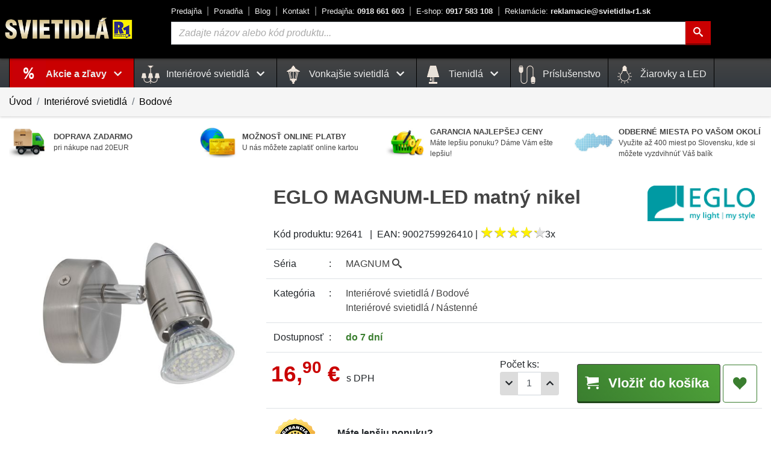

--- FILE ---
content_type: text/html; charset=UTF-8
request_url: https://www.svietidla-r1.sk/eglo-magnum-led-matny-nikel-92641-p10741
body_size: 19743
content:
<!DOCTYPE html>
<html prefix="og: http://ogp.me/ns#" lang="sk">
<head>
    <meta charset="utf-8">
    <link rel="dns-prefetch" href="//cdn.svietidla-r1.sk">
    <link rel="dns-prefetch" href="//www.google-analytics.com">
    <link rel="dns-prefetch" href="//www.google.com">
    <link rel="dns-prefetch" href="//www.google.sk">
    <link rel="dns-prefetch" href="//www.gstatic.com">
    <link rel="dns-prefetch" href="//www.googleadservices.com">
    <link rel="dns-prefetch" href="//stats.g.doubleclick.net">
    <link rel="dns-prefetch" href="//p.biano.sk">
    <link rel="dns-prefetch" href="//pixel.biano.sk">
    <link rel="dns-prefetch" href="//live.luigisbox.com">
    <link rel="preload" href="https://www.svietidla-r1.sk/assets/fonts/icomoon/icomoon.ttf?rhe34j" as="font" type="font/woff2" as="font" crossorigin>
    <link rel="preload" href="https://www.svietidla-r1.sk/assets/img/spinner-b.gif" as="image">
    <meta name="theme-color" content="#444444">
    <meta http-equiv="X-UA-Compatible" content="IE=edge">
    <meta name="description" content="EGLO 92641 - Bodové svietidlo MAGNUM-LED zo série MAGNUM - 1x3W / GU10 / IP20 / Farba: Matný nikel / Materiál: Oceľ - charakterizuje elegantný dizajn">
    <meta name="robots" content="index,follow">
    
    <script>
        var lang = 'sk';
        var lang_uri = '';
        var base_uri = 'https://www.svietidla-r1.sk/';
        var alias = 'eglo-magnum-led-matny-nikel-92641-p10741';
    </script>

    <meta name="viewport" content="width=device-width, initial-scale=1, shrink-to-fit=no">
    <link rel="preconnect" href="https://cdn.svietidla-r1.sk/" crossorigin>
    <link rel="preconnect" href="https://fonts.gstatic.com/" crossorigin>


    <link rel="shortcut icon" type="image/x-icon" href="https://www.svietidla-r1.sk/assets/img/favicon.png">
    <link rel="icon" type="image/x-icon" href="https://www.svietidla-r1.sk/assets/img/favicon.png">
    <link rel="icon" type="image/png" href="https://www.svietidla-r1.sk/assets/img/favicon.png">
    <link rel="apple-touch-icon" href="https://www.svietidla-r1.sk/assets/img/apple-touch-icon-72x72.png">
    <link rel="apple-touch-icon" sizes="114x114" href="https://www.svietidla-r1.sk/assets/img/apple-touch-icon-114x114.png">
    <link rel="apple-touch-icon" sizes="152x152" href="https://www.svietidla-r1.sk/assets/img/apple-touch-icon-152x152.png">
    <link rel="apple-touch-icon" sizes="180x180" href="https://www.svietidla-r1.sk/assets/img/apple-touch-icon-180x180.png">
    
    <meta property="og:site_name" content="Svietidlá R1">
    <meta property="og:url" content="https://www.svietidla-r1.sk/eglo-magnum-led-matny-nikel-92641-p10741">
    <meta property="og:type" content="product">
    <meta property="og:title" content="EGLO MAGNUM-LED matný nikel 92641 • Bodové svietidlo">
    <meta property="og:description" content="EGLO 92641 - Bodové svietidlo MAGNUM-LED zo série MAGNUM - 1x3W / GU10 / IP20 / Farba: Matný nikel / Materiál: Oceľ - charakterizuje elegantný dizajn">
    <meta property="og:image" content="https://www.svietidla-r1.sk/media/produkty/1/92641.jpg">
        
    <title>EGLO MAGNUM-LED matný nikel 92641 • Bodové svietidlo</title>

    <link rel="stylesheet" href="https://cdn.luigisbox.com/autocomplete.css"/>
    <link rel="stylesheet" href="https://cdn.jsdelivr.net/gh/orestbida/cookieconsent@v3.0.0/dist/cookieconsent.css">


    
	<link href="https://www.svietidla-r1.sk/assetscache/css/2911143109828845a2c56f89cd429df7.css" rel="stylesheet">    <script type="module" src="https://www.svietidla-r1.sk/assets/js/cookieconsent-config.js"></script>

    <script>
        var dataLayer = window.dataLayer || [];
        function gtag(){ dataLayer.push(arguments); }
        gtag("consent", "default", {
            ad_storage: "denied",
            analytics_storage: "denied",
            functionality_storage: "denied",
            ad_user_data: 'denied',
            ad_personalization: 'denied',
            security_storage: 'granted'
        });

        dataLayer.push({"event":"productDetail","ecommerce":{"currencyCode":"EUR","detail":{"products":[{"name":"EGLO MAGNUM-LED matný nikel","id":"10741","sku":"92641","price":"16.9","brand":"EGLO","category":"Interiérové svietidlá\/Bodové"}]}}});
dataLayer.push({"event":"view_item","ecommerce":{"items":[{"item_name":"EGLO MAGNUM-LED matný nikel","item_id":"92641","price":"16.9","item_brand":"EGLO","item_category":"Interierové bodové svietidlá","item_category2":"Interierové nástenné svietidlá","quantity":1,"currency":"EUR"}]}});
dataLayer.push({"ecomm_prodid":"10741","ecomm_pagetype":"product","ecomm_totalvalue":"16.9"});

    </script>
    <script type="text/plain" data-category="analytics">
            gtag('consent', 'update', { 'analytics_storage': 'granted' });
    </script>
    <script type="text/plain" data-category="!analytics">
            gtag('consent', 'update', { 'analytics_storage': 'denied' });
    </script>
    <script type="text/plain" data-category="marketing">
            gtag('consent', 'update', {
                'functionality_storage': 'granted',
                'ad_storage': 'granted',
                'ad_user_data': 'granted',
                'ad_personalization': 'granted',
                'security_storage': 'granted'
            });
    </script>
    <script type="text/plain" data-category="!marketing">
            gtag('consent', 'update', {
                'functionality_storage': 'denied',
                'ad_storage': 'denied',
                'ad_user_data': 'denied',
                'ad_personalization': 'denied',
                'security_storage': 'granted'
            });
    </script>


    <script>function handle_img_error(e,r){e.onerror=null,e.src=2==r?base_uri+"assets/img/default-img-100.jpg":base_uri+"assets/img/default-img.jpg"}</script>
        <script>(function(w,d,s,l,i){w[l]=w[l]||[];w[l].push({'gtm.start':
            new Date().getTime(),event:'gtm.js'});var f=d.getElementsByTagName(s)[0],
            j=d.createElement(s),dl=l!='dataLayer'?'&l='+l:'';j.async=true;j.src=
            'https://www.googletagmanager.com/gtm.js?id='+i+dl;f.parentNode.insertBefore(j,f);
        })(window,document,'script','dataLayer','GTM-PK4D89M');
        </script>

        
    
        <!-- Start of Smartsupp Live Chat script -->
    <script type="text/javascript">
        var _smartsupp = _smartsupp || {};
        _smartsupp.key = '0563c898f3bd02f5b577f731d1516ca275237174';
        _smartsupp.hideMobileWidget = true;
        window.smartsupp||(function(d) {
            var s,c,o=smartsupp=function(){ o._.push(arguments)};o._=[];
            s=d.getElementsByTagName('script')[0];c=d.createElement('script');
            c.type='text/javascript';c.charset='utf-8';c.async=true;
            c.src='https://www.smartsuppchat.com/loader.js?';s.parentNode.insertBefore(c,s);
        })(document);
    </script>

    <script async src="https://scripts.luigisbox.tech/LBX-196395.js"></script>
    

</head>
<body>
    <noscript><iframe src="https://www.googletagmanager.com/ns.html?id=GTM-PK4D89M"
                      height="0" width="0" style="display:none;visibility:hidden"></iframe></noscript>

    <!-- Middle Header -->
    <div class="middle-header-wrapper">
        <div class="middle-header" id="middle-header">
            <div class="container-fluid limited position-relative">

                <div class="row">
                    <div class="d-none d-print-block mt-5"></div>




                    <div class="col-auto d-flex d-md-none align-items-center px-1">
                        <a href="#" data-toggle="modal" class="burger-color text-no-underline" aria-label="Menu" data-target="#menuModal"><i class="icon-menu md-30 pr-2"></i></a>
                    </div>
                    <div class="col-auto d-flex align-items-center p-0">
                        <div class="logo">
                            <div class="logo-p-blok d-none d-md-block">
                                <a href="https://www.svietidla-r1.sk/" title="Svietidlá R1">
                                    <img src="https://www.svietidla-r1.sk/assets/img/logo_svietidla_r1.png" width="220" height="43" alt="SVIETIDLÁ R1">
                                </a>
                            </div>
                            <div class="d-block d-md-none">
                                <a href="https://www.svietidla-r1.sk/" title="SVIETIDLÁ R1" class="logo"><img width="130" height="26" src="https://www.svietidla-r1.sk/assets/img/logo_svietidla_r1.png" alt="SVIETIDLÁ R1" class="d-block d-md-none"></a>
                            </div>
                        </div>
                    </div>
                    <div class="col d-none d-md-block header-center">
                        <div class="top-links ml-0 ml-xl-4">
                            <div><a title="O nás - naša predajňa" href="https://www.svietidla-r1.sk/o-nas">Predajňa</a></div>
                            <div><a title="Užitočné informácie - ako vybrať správne svietidlo" href="https://www.svietidla-r1.sk/ako-vybrat-spravne-svietidlo">Poradňa</a></div>
                            <div><a title="Aktuality a rady zo sveta svietidiel" href="https://www.svietidla-r1.sk/blog">Blog</a></div>
                            <div><a title="Kontakt - cesta k nám" href="https://www.svietidla-r1.sk/kontakt">Kontakt</a></div>
                            <div><a title="Telefónny kontakt Predajňa" class="font-weight-bold text-nowrap" href="tel:+421918661603"><span class="font-weight-normal">Predajňa:</span> 0918 661 603</a></div>
                            <div><a title="Telefónny kontakt E-shop" class="font-weight-bold text-nowrap" href="tel:+421917583108"><span class="font-weight-normal">E-shop:</span> 0917 583 108</a></div>
                            <div><a title="Reklamácie" class="font-weight-bold text-nowrap" href="mailto:reklamacie@svietidla-r1.sk"><span class="font-weight-normal">Reklamácie:</span> reklamacie@svietidla-r1.sk</a></div>
                        </div>
                        <form class="form-inline ml-4 mt-3 mt-lg-0" action="https://www.svietidla-r1.sk/vyhladavanie" method="GET">
                            <div class="form-group search-wrapper flex-nowrap">
                                <label for="q" class="ax-hidden">Vyhľadávanie</label>
                                <input id="search-input" type="text" name="q" id="q" onclick="this.select()" placeholder="Zadajte názov alebo kód produktu..." class="form-control input-search " value="">
                                <button type="submit" class="btn btn-theme-hilite-1" aria-label="Hľadať"><i class="icon-search"></i></button>
                            </div>
                        </form>
                    </div>

                    <div class="col col-md-auto d-flex align-items-center justify-content-end pl-0">

                        <nav class="nav nav-counter">
                            
                            <a title="Zákaznícka zóna" href="#!" data-toggle="modal" data-target="#loginModal" class="nav-link align-self-center counter"><i class="icon-user md-35"></i></a>
                            <a title="Oblúbené produkty" href="https://www.svietidla-r1.sk/oblubene" class="nav-link align-self-center counter favorite-icon" id="favorites-bar"><i class="icon-heart md-35"></i></a>


                                                            <a title="Nákupný košík" href="#!" class="flex-nowrap text-nowrap counter btn-header-basket-ext" id="cart-bar-ext">
                                                                        <div class="btn-header-basket-ext-1 position-relative"><i class="icon-cart md-35"></i>
                                        <span id="modal-cart-badge" class="d-block d-md-none">0</span>
                                        <span class="d-none d-md-inline-block t-kosik">Košík</span></div>
                                    <div class="btn-header-basket-ext-2 d-none d-md-inline-block">
                                        <div class="basket-filled d-none"><span class="d-none d-sm-inline"><span id="x-basket-count">0</span>ks <span class="color-black">za</span> </span><span id="x-basket-price">0,<sup>00</sup></span> &euro;</div>
                                        <div class="basket-empty ">je prázdny</div>
                                    </div>
                                </a>
                        </nav>
                    </div>

                </div>



            </div>
        </div>
        <div class="middle-header-sub header-mobile-search d-block d-md-none">
            <div class="container-fluid limited position-relative">

                <div class="row">
                    <div class="col p-2">
                        <form class="form-row" action="https://www.svietidla-r1.sk/vyhladavanie" method="GET">
                            <div class="input-group px-1">
                                <label for="q2" class="ax-hidden">Vyhľadávanie</label>
                                <input type="text" class="form-control input-search" id="q2" name="q" placeholder="Vyhľadávanie..." value="">
                                <div class="input-group-append">
                                    <button aria-label="Hľadať" type="submit" class="btn btn-theme-hilite-1 btn-search"><i class="icon-search"></i></button>
                                </div>
                            </div>
                        </form>
                    </div>
                </div>
            </div>
        </div>


        <div class="middle-header-sub d-none d-md-block" id="middle-header-sub">
            <div class="container-fluid limited position-relative">
                <div class="row">
                    <div class="col d-none d-md-block position-static">
                        <nav class="navbar nav main-nav justify-content-center justify-content-md-start position-static">
                                                            <!-- akcie !-->
                                <div class="nav-item dropdown position-static">
                                    <h2 class="m-menu h-vypredaj">
                                        <a href="https://www.svietidla-r1.sk/vypredaj" title="Produkty v akcii" class="nav-link dropdown-toggle no-caret" data-toggle="dropdown" role="button" aria-haspopup="true" aria-expanded="false">
                                            Akcie a zľavy <i class="icon-chevron-down md-15 px-2"></i> </a></h2>
                                    <div class="dropdown-menu dropdown-menu-mega animate col-12 mx-auto">
                                        <form> <!-- added <form> tags to prevent dropdown closed when clicked inside dropdown-menu -->
                                            <div class="row menu-kat">
                                                                                                    <div class="col-sm-4 col-md-4 col-lg-3">
                                                        <h3 class="m-menu"><a title="Interiérové svietidlá v akcii" class="" href="https://www.svietidla-r1.sk/interierove-svietidla-vypredaj">
                                                                <img width="48" height="48" src="https://www.svietidla-r1.sk/media/images/kategorie/interierove.jpg" alt="Interiérové svietidlá"> Interiérové svietidlá</a></h3>
                                                    </div>
                                                                                                        <div class="col-sm-4 col-md-4 col-lg-3">
                                                        <h3 class="m-menu"><a title="Interierové závesné svietidlá v akcii" class="" href="https://www.svietidla-r1.sk/zavesne-svietidla-vypredaj">
                                                                <img width="48" height="48" src="https://www.svietidla-r1.sk/media/images/kategorie/zavesne.jpg" alt="Interierové závesné svietidlá"> Závesné</a></h3>
                                                    </div>
                                                                                                        <div class="col-sm-4 col-md-4 col-lg-3">
                                                        <h3 class="m-menu"><a title="Vonkajšie svietidlá v akcii" class="" href="https://www.svietidla-r1.sk/vonkajsie-svietidla-vypredaj">
                                                                <img width="48" height="48" src="https://www.svietidla-r1.sk/media/images/kategorie/vonkajsie.jpg" alt="Vonkajšie svietidlá"> Vonkajšie svietidlá</a></h3>
                                                    </div>
                                                                                                        <div class="col-sm-4 col-md-4 col-lg-3">
                                                        <h3 class="m-menu"><a title="Interierové stropné svietidlá v akcii" class="" href="https://www.svietidla-r1.sk/stropne-svietidla-vypredaj">
                                                                <img width="48" height="48" src="https://www.svietidla-r1.sk/media/images/kategorie/stropne.jpg" alt="Interierové stropné svietidlá"> Stropné</a></h3>
                                                    </div>
                                                                                                        <div class="col-sm-4 col-md-4 col-lg-3">
                                                        <h3 class="m-menu"><a title="Interierové nástenné svietidlá v akcii" class="" href="https://www.svietidla-r1.sk/nastenne-svietidla-vypredaj">
                                                                <img width="48" height="48" src="https://www.svietidla-r1.sk/media/images/kategorie/nastenne.jpg" alt="Interierové nástenné svietidlá"> Nástenné</a></h3>
                                                    </div>
                                                                                                        <div class="col-sm-4 col-md-4 col-lg-3">
                                                        <h3 class="m-menu"><a title="Príslušenstvo v akcii" class="" href="https://www.svietidla-r1.sk/prislusenstvo-k-svietidlam-vypredaj">
                                                                <img width="48" height="48" src="https://www.svietidla-r1.sk/media/images/kategorie/cable.svg" alt="Príslušenstvo"> Príslušenstvo</a></h3>
                                                    </div>
                                                                                                        <div class="col-sm-4 col-md-4 col-lg-3">
                                                        <h3 class="m-menu"><a title="Interierové stolové svietidlá v akcii" class="" href="https://www.svietidla-r1.sk/stolove-svietidla-vypredaj">
                                                                <img width="48" height="48" src="https://www.svietidla-r1.sk/media/images/kategorie/stolove.jpg" alt="Interierové stolové svietidlá"> Stolové</a></h3>
                                                    </div>
                                                                                                        <div class="col-sm-4 col-md-4 col-lg-3">
                                                        <h3 class="m-menu"><a title="Interierové stojanové svietidlá v akcii" class="" href="https://www.svietidla-r1.sk/stojanove-svietidla-vypredaj">
                                                                <img width="48" height="48" src="https://www.svietidla-r1.sk/media/images/kategorie/stojanove.jpg" alt="Interierové stojanové svietidlá"> Stojanové</a></h3>
                                                    </div>
                                                                                                        <div class="col-sm-4 col-md-4 col-lg-3">
                                                        <h3 class="m-menu"><a title="Interierové kúpeľňové svietidlá v akcii" class="" href="https://www.svietidla-r1.sk/kupelnove-svietidla-vypredaj">
                                                                <img width="48" height="48" src="https://www.svietidla-r1.sk/media/images/kategorie/kupelnove.jpg" alt="Interierové kúpeľňové svietidlá"> Kúpeľňové</a></h3>
                                                    </div>
                                                                                                        <div class="col-sm-4 col-md-4 col-lg-3">
                                                        <h3 class="m-menu"><a title="Interierové kuchynské svietidlá v akcii" class="" href="https://www.svietidla-r1.sk/kuchynske-svietidla-vypredaj">
                                                                <img width="48" height="48" src="https://www.svietidla-r1.sk/media/images/kategorie/kuchynske.jpg" alt="Interierové kuchynské svietidlá"> Kuchynské</a></h3>
                                                    </div>
                                                                                                        <div class="col-sm-4 col-md-4 col-lg-3">
                                                        <h3 class="m-menu"><a title="Interierové detské svietidlá v akcii" class="" href="https://www.svietidla-r1.sk/detske-svietidla-vypredaj">
                                                                <img width="48" height="48" src="https://www.svietidla-r1.sk/media/images/kategorie/detske.jpg" alt="Interierové detské svietidlá"> Detské</a></h3>
                                                    </div>
                                                                                                        <div class="col-sm-4 col-md-4 col-lg-3">
                                                        <h3 class="m-menu"><a title="Interierové krištáľové svietidlá v akcii" class="" href="https://www.svietidla-r1.sk/kristalove-svietidla-vypredaj">
                                                                <img width="48" height="48" src="https://www.svietidla-r1.sk/media/images/kategorie/kristalove.jpg" alt="Interierové krištáľové svietidlá"> Krištáľové</a></h3>
                                                    </div>
                                                                                                        <div class="col-sm-4 col-md-4 col-lg-3">
                                                        <h3 class="m-menu"><a title="Interierové bodové svietidlá v akcii" class="sub_active" href="https://www.svietidla-r1.sk/bodove-svietidla-vypredaj">
                                                                <img width="48" height="48" src="https://www.svietidla-r1.sk/media/images/kategorie/bodove.jpg" alt="Interierové bodové svietidlá"> Bodové</a></h3>
                                                    </div>
                                                                                                        <div class="col-sm-4 col-md-4 col-lg-3">
                                                        <h3 class="m-menu"><a title="Interierové zápustné - podhľadové svietidlá v akcii" class="" href="https://www.svietidla-r1.sk/zapustne-podhladove-svietidla-vypredaj">
                                                                <img width="48" height="48" src="https://www.svietidla-r1.sk/media/images/kategorie/podhladove.jpg" alt="Interierové zápustné - podhľadové svietidlá"> Zápustné - podhľadové</a></h3>
                                                    </div>
                                                                                                        <div class="col-sm-4 col-md-4 col-lg-3">
                                                        <h3 class="m-menu"><a title="Interierové textilné svietidlá v akcii" class="" href="https://www.svietidla-r1.sk/textilne-svietidla-vypredaj">
                                                                <img width="48" height="48" src="https://www.svietidla-r1.sk/media/images/kategorie/textilne.jpg" alt="Interierové textilné svietidlá"> Textilné</a></h3>
                                                    </div>
                                                                                                        <div class="col-sm-4 col-md-4 col-lg-3">
                                                        <h3 class="m-menu"><a title="Interierové moderné svietidlá v akcii" class="" href="https://www.svietidla-r1.sk/moderne-svietidla-vypredaj">
                                                                <img width="48" height="48" src="https://www.svietidla-r1.sk/media/images/kategorie/moderne.jpg" alt="Interierové moderné svietidlá"> Moderné</a></h3>
                                                    </div>
                                                                                                        <div class="col-sm-4 col-md-4 col-lg-3">
                                                        <h3 class="m-menu"><a title="Interierové rustikálne svietidlá v akcii" class="" href="https://www.svietidla-r1.sk/rustikalne-svietidla-vypredaj">
                                                                <img width="48" height="48" src="https://www.svietidla-r1.sk/media/images/kategorie/rustikalne.jpg" alt="Interierové rustikálne svietidlá"> Rustikálne</a></h3>
                                                    </div>
                                                                                                        <div class="col-sm-4 col-md-4 col-lg-3">
                                                        <h3 class="m-menu"><a title="Interierové retro a vintage svietidlá v akcii" class="" href="https://www.svietidla-r1.sk/retro-a-vintage-svietidla-vypredaj">
                                                                <img width="48" height="48" src="https://www.svietidla-r1.sk/media/images/kategorie/vintage.jpg" alt="Interierové retro a vintage svietidlá"> Retro a Vintage</a></h3>
                                                    </div>
                                                                                                        <div class="col-sm-4 col-md-4 col-lg-3">
                                                        <h3 class="m-menu"><a title="Interierové luxusné svietidlá v akcii" class="" href="https://www.svietidla-r1.sk/luxusne-svietidla-vypredaj">
                                                                <img width="48" height="48" src="https://www.svietidla-r1.sk/media/images/kategorie/luxusne.jpg" alt="Interierové luxusné svietidlá"> Luxusné</a></h3>
                                                    </div>
                                                                                                        <div class="col-sm-4 col-md-4 col-lg-3">
                                                        <h3 class="m-menu"><a title="Interierové dekoračné svietidlá v akcii" class="" href="https://www.svietidla-r1.sk/dekoracne-svietidla-vypredaj">
                                                                <img width="48" height="48" src="https://www.svietidla-r1.sk/media/images/kategorie/dekoracne.jpg" alt="Interierové dekoračné svietidlá"> Dekoračné</a></h3>
                                                    </div>
                                                                                                        <div class="col-sm-4 col-md-4 col-lg-3">
                                                        <h3 class="m-menu"><a title="Interierové priemyselné svietidlá v akcii" class="" href="https://www.svietidla-r1.sk/priemyselne-svietidla-vypredaj">
                                                                <img width="48" height="48" src="https://www.svietidla-r1.sk/media/images/kategorie/priemyselne.jpg" alt="Interierové priemyselné svietidlá"> Priemyselné</a></h3>
                                                    </div>
                                                                                                        <div class="col-sm-4 col-md-4 col-lg-3">
                                                        <h3 class="m-menu"><a title="Interierové lištové systémy v akcii" class="" href="https://www.svietidla-r1.sk/listove-systemy-vypredaj">
                                                                <img width="48" height="48" src="https://www.svietidla-r1.sk/media/images/kategorie/listove_systemy.jpg" alt="Interierové lištové systémy"> Lištové systémy</a></h3>
                                                    </div>
                                                                                                        <div class="col-sm-4 col-md-4 col-lg-3">
                                                        <h3 class="m-menu"><a title="Interierový doplnky k svietidlám v akcii" class="" href="https://www.svietidla-r1.sk/doplnky-k-svietidlam-vypredaj">
                                                                <img width="48" height="48" src="https://www.svietidla-r1.sk/media/images/kategorie/doplnky.jpg" alt="Interierový doplnky k svietidlám"> Doplnky</a></h3>
                                                    </div>
                                                    
                                            </div>
                                        </form>
                                    </div>
                                </div>
                                <!-- /akcie !-->
                            
                            <div class="nav-item dropdown position-static">
                                        <h2 class="m-menu"><a href="https://www.svietidla-r1.sk/interierove-svietidla" title="Kategória: Interiérové svietidlá" class="nav-link dropdown-toggle no-caret" data-toggle="dropdown" role="button" aria-haspopup="true" aria-expanded="false">
                                                <img width="30" height="30" src="https://www.svietidla-r1.sk/media/images/kategorie/lamp.svg" class="menu-svg" alt="Interiérové svietidlá"> Interiérové svietidlá <i class="icon-chevron-down md-15 px-2"></i> </a></h2>
                                        <div class="dropdown-menu dropdown-menu-mega animate col-12 mx-auto">
                                            <form> <!-- added <form> tags to prevent dropdown closed when clicked inside dropdown-menu -->
                                                <div class="row menu-kat">
                                                    <div class="col-sm-4 col-md-4 col-lg-3">
                                                            <h3 class="m-menu"><a title="Interierové závesné svietidlá" class="" href="https://www.svietidla-r1.sk/zavesne-svietidla">
                                                                    <img width="48" height="48" src="https://www.svietidla-r1.sk/media/images/kategorie/zavesne.jpg" alt="Interierové závesné svietidlá"> Závesné</a></h3>
                                                            </div>
                                                            <div class="col-sm-4 col-md-4 col-lg-3">
                                                            <h3 class="m-menu"><a title="Interierové stropné svietidlá" class="" href="https://www.svietidla-r1.sk/stropne-svietidla">
                                                                    <img width="48" height="48" src="https://www.svietidla-r1.sk/media/images/kategorie/stropne.jpg" alt="Interierové stropné svietidlá"> Stropné</a></h3>
                                                            </div>
                                                            <div class="col-sm-4 col-md-4 col-lg-3">
                                                            <h3 class="m-menu"><a title="Interierové nástenné svietidlá" class="" href="https://www.svietidla-r1.sk/nastenne-svietidla">
                                                                    <img width="48" height="48" src="https://www.svietidla-r1.sk/media/images/kategorie/nastenne.jpg" alt="Interierové nástenné svietidlá"> Nástenné</a></h3>
                                                            </div>
                                                            <div class="col-sm-4 col-md-4 col-lg-3">
                                                            <h3 class="m-menu"><a title="Interierové stolové svietidlá" class="" href="https://www.svietidla-r1.sk/stolove-svietidla">
                                                                    <img width="48" height="48" src="https://www.svietidla-r1.sk/media/images/kategorie/stolove.jpg" alt="Interierové stolové svietidlá"> Stolové</a></h3>
                                                            </div>
                                                            <div class="col-sm-4 col-md-4 col-lg-3">
                                                            <h3 class="m-menu"><a title="Interierové stojanové svietidlá" class="" href="https://www.svietidla-r1.sk/stojanove-svietidla">
                                                                    <img width="48" height="48" src="https://www.svietidla-r1.sk/media/images/kategorie/stojanove.jpg" alt="Interierové stojanové svietidlá"> Stojanové</a></h3>
                                                            </div>
                                                            <div class="col-sm-4 col-md-4 col-lg-3">
                                                            <h3 class="m-menu"><a title="Interierové kúpeľňové svietidlá" class="" href="https://www.svietidla-r1.sk/kupelnove-svietidla">
                                                                    <img width="48" height="48" src="https://www.svietidla-r1.sk/media/images/kategorie/kupelnove.jpg" alt="Interierové kúpeľňové svietidlá"> Kúpeľňové</a></h3>
                                                            </div>
                                                            <div class="col-sm-4 col-md-4 col-lg-3">
                                                            <h3 class="m-menu"><a title="Interierové kuchynské svietidlá" class="" href="https://www.svietidla-r1.sk/kuchynske-svietidla">
                                                                    <img width="48" height="48" src="https://www.svietidla-r1.sk/media/images/kategorie/kuchynske.jpg" alt="Interierové kuchynské svietidlá"> Kuchynské</a></h3>
                                                            </div>
                                                            <div class="col-sm-4 col-md-4 col-lg-3">
                                                            <h3 class="m-menu"><a title="Interierové detské svietidlá" class="" href="https://www.svietidla-r1.sk/detske-svietidla">
                                                                    <img width="48" height="48" src="https://www.svietidla-r1.sk/media/images/kategorie/detske.jpg" alt="Interierové detské svietidlá"> Detské</a></h3>
                                                            </div>
                                                            <div class="col-sm-4 col-md-4 col-lg-3">
                                                            <h3 class="m-menu"><a title="Interierové krištáľové svietidlá" class="" href="https://www.svietidla-r1.sk/kristalove-svietidla">
                                                                    <img width="48" height="48" src="https://www.svietidla-r1.sk/media/images/kategorie/kristalove.jpg" alt="Interierové krištáľové svietidlá"> Krištáľové</a></h3>
                                                            </div>
                                                            <div class="col-sm-4 col-md-4 col-lg-3">
                                                            <h3 class="m-menu"><a title="Interierové bodové svietidlá" class="sub_active" href="https://www.svietidla-r1.sk/bodove-svietidla">
                                                                    <img width="48" height="48" src="https://www.svietidla-r1.sk/media/images/kategorie/bodove.jpg" alt="Interierové bodové svietidlá"> Bodové</a></h3>
                                                            </div>
                                                            <div class="col-sm-4 col-md-4 col-lg-3">
                                                            <h3 class="m-menu"><a title="Interierové senzorové svietidlá" class="" href="https://www.svietidla-r1.sk/senzorove-svietidla">
                                                                    <img width="48" height="48" src="https://www.svietidla-r1.sk/media/images/kategorie/senzorove.jpg" alt="Interierové senzorové svietidlá"> Senzorové</a></h3>
                                                            </div>
                                                            <div class="col-sm-4 col-md-4 col-lg-3">
                                                            <h3 class="m-menu"><a title="Interierové zápustné - podhľadové svietidlá" class="" href="https://www.svietidla-r1.sk/zapustne-podhladove-svietidla">
                                                                    <img width="48" height="48" src="https://www.svietidla-r1.sk/media/images/kategorie/podhladove.jpg" alt="Interierové zápustné - podhľadové svietidlá"> Zápustné - podhľadové</a></h3>
                                                            </div>
                                                            <div class="col-sm-4 col-md-4 col-lg-3">
                                                            <h3 class="m-menu"><a title="Interierové vstavané svietidlá" class="" href="https://www.svietidla-r1.sk/vstavane-svietidla">
                                                                    <img width="48" height="48" src="https://www.svietidla-r1.sk/media/images/kategorie/vstavane.jpg" alt="Interierové vstavané svietidlá"> Vstavané</a></h3>
                                                            </div>
                                                            <div class="col-sm-4 col-md-4 col-lg-3">
                                                            <h3 class="m-menu"><a title="Interierové dotykové svietidlá" class="" href="https://www.svietidla-r1.sk/dotykove-svietidla">
                                                                    <img width="48" height="48" src="https://www.svietidla-r1.sk/media/images/kategorie/dotykove.jpg" alt="Interierové dotykové svietidlá"> Dotykové</a></h3>
                                                            </div>
                                                            <div class="col-sm-4 col-md-4 col-lg-3">
                                                            <h3 class="m-menu"><a title="Interierové textilné svietidlá" class="" href="https://www.svietidla-r1.sk/textilne-svietidla">
                                                                    <img width="48" height="48" src="https://www.svietidla-r1.sk/media/images/kategorie/textilne.jpg" alt="Interierové textilné svietidlá"> Textilné</a></h3>
                                                            </div>
                                                            <div class="col-sm-4 col-md-4 col-lg-3">
                                                            <h3 class="m-menu"><a title="Interierové moderné svietidlá" class="" href="https://www.svietidla-r1.sk/moderne-svietidla">
                                                                    <img width="48" height="48" src="https://www.svietidla-r1.sk/media/images/kategorie/moderne.jpg" alt="Interierové moderné svietidlá"> Moderné</a></h3>
                                                            </div>
                                                            <div class="col-sm-4 col-md-4 col-lg-3">
                                                            <h3 class="m-menu"><a title="Interierové rustikálne svietidlá" class="" href="https://www.svietidla-r1.sk/rustikalne-svietidla">
                                                                    <img width="48" height="48" src="https://www.svietidla-r1.sk/media/images/kategorie/rustikalne.jpg" alt="Interierové rustikálne svietidlá"> Rustikálne</a></h3>
                                                            </div>
                                                            <div class="col-sm-4 col-md-4 col-lg-3">
                                                            <h3 class="m-menu"><a title="Interierové retro a vintage svietidlá" class="" href="https://www.svietidla-r1.sk/retro-a-vintage-svietidla">
                                                                    <img width="48" height="48" src="https://www.svietidla-r1.sk/media/images/kategorie/vintage.jpg" alt="Interierové retro a vintage svietidlá"> Retro a Vintage</a></h3>
                                                            </div>
                                                            <div class="col-sm-4 col-md-4 col-lg-3">
                                                            <h3 class="m-menu"><a title="Interierové luxusné svietidlá" class="" href="https://www.svietidla-r1.sk/luxusne-svietidla">
                                                                    <img width="48" height="48" src="https://www.svietidla-r1.sk/media/images/kategorie/luxusne.jpg" alt="Interierové luxusné svietidlá"> Luxusné</a></h3>
                                                            </div>
                                                            <div class="col-sm-4 col-md-4 col-lg-3">
                                                            <h3 class="m-menu"><a title="Interierové dekoračné svietidlá" class="" href="https://www.svietidla-r1.sk/dekoracne-svietidla">
                                                                    <img width="48" height="48" src="https://www.svietidla-r1.sk/media/images/kategorie/dekoracne.jpg" alt="Interierové dekoračné svietidlá"> Dekoračné</a></h3>
                                                            </div>
                                                            <div class="col-sm-4 col-md-4 col-lg-3">
                                                            <h3 class="m-menu"><a title="Stropné ventilátory" class="" href="https://www.svietidla-r1.sk/stropne-ventilatory">
                                                                    <img width="48" height="48" src="https://www.svietidla-r1.sk/media/images/kategorie/stropne_ventilatory.jpg" alt="Stropné ventilátory"> Stropné ventilátory</a></h3>
                                                            </div>
                                                            <div class="col-sm-4 col-md-4 col-lg-3">
                                                            <h3 class="m-menu"><a title="Interierové priemyselné svietidlá" class="" href="https://www.svietidla-r1.sk/priemyselne-svietidla">
                                                                    <img width="48" height="48" src="https://www.svietidla-r1.sk/media/images/kategorie/priemyselne.jpg" alt="Interierové priemyselné svietidlá"> Priemyselné</a></h3>
                                                            </div>
                                                            <div class="col-sm-4 col-md-4 col-lg-3">
                                                            <h3 class="m-menu"><a title="Interierové lištové systémy" class="" href="https://www.svietidla-r1.sk/listove-systemy">
                                                                    <img width="48" height="48" src="https://www.svietidla-r1.sk/media/images/kategorie/listove_systemy.jpg" alt="Interierové lištové systémy"> Lištové systémy</a></h3>
                                                            </div>
                                                            <div class="col-sm-4 col-md-4 col-lg-3">
                                                            <h3 class="m-menu"><a title="Interierové zrkadlá s osvetlením" class="" href="https://www.svietidla-r1.sk/zrkadla-s-osvetlenim">
                                                                    <img width="48" height="48" src="https://www.svietidla-r1.sk/media/images/kategorie/zrkadla.jpg" alt="Interierové zrkadlá s osvetlením"> Zrkadlá s osvetlením</a></h3>
                                                            </div>
                                                            <div class="col-sm-4 col-md-4 col-lg-3">
                                                            <h3 class="m-menu"><a title="Germicídne sterilizačné svietidlá a lampy" class="" href="https://www.svietidla-r1.sk/germicidne-svietidla">
                                                                    <img width="48" height="48" src="https://www.svietidla-r1.sk/media/images/kategorie/germicidne.jpg" alt="Germicídne sterilizačné svietidlá a lampy"> Germicídne</a></h3>
                                                            </div>
                                                            <div class="col-sm-4 col-md-4 col-lg-3">
                                                            <h3 class="m-menu"><a title="Interierové LED pásy" class="" href="https://www.svietidla-r1.sk/led-pasy">
                                                                    <img width="48" height="48" src="https://www.svietidla-r1.sk/media/images/kategorie/led_pasy.jpg" alt="Interierové LED pásy"> LED pásy</a></h3>
                                                            </div>
                                                            <div class="col-sm-4 col-md-4 col-lg-3">
                                                            <h3 class="m-menu"><a title="Interierový doplnky k svietidlám" class="" href="https://www.svietidla-r1.sk/doplnky-k-svietidlam">
                                                                    <img width="48" height="48" src="https://www.svietidla-r1.sk/media/images/kategorie/doplnky.jpg" alt="Interierový doplnky k svietidlám"> Doplnky</a></h3>
                                                            </div>
                                                            
                                                </div>
                                            </form>
                                        </div>
                                        </div>
                                        <div class="nav-item dropdown position-static">
                                        <h2 class="m-menu"><a href="https://www.svietidla-r1.sk/vonkajsie-svietidla" title="Kategória: Vonkajšie svietidlá" class="nav-link dropdown-toggle no-caret" data-toggle="dropdown" role="button" aria-haspopup="true" aria-expanded="false">
                                                <img width="30" height="30" src="https://www.svietidla-r1.sk/media/images/kategorie/street-lamp.svg" class="menu-svg" alt="Vonkajšie svietidlá"> Vonkajšie svietidlá <i class="icon-chevron-down md-15 px-2"></i> </a></h2>
                                        <div class="dropdown-menu dropdown-menu-mega animate col-12 mx-auto">
                                            <form> <!-- added <form> tags to prevent dropdown closed when clicked inside dropdown-menu -->
                                                <div class="row menu-kat">
                                                    <div class="col-sm-4 col-md-4 col-lg-3">
                                                            <h3 class="m-menu"><a title="Vonkajšie závesné svietidlá" class="" href="https://www.svietidla-r1.sk/vonkajsie-zavesne-svietidla">
                                                                    <img width="48" height="48" src="https://www.svietidla-r1.sk/media/images/kategorie/vonkajsie_zavesne.jpg" alt="Vonkajšie závesné svietidlá"> Závesné</a></h3>
                                                            </div>
                                                            <div class="col-sm-4 col-md-4 col-lg-3">
                                                            <h3 class="m-menu"><a title="Vonkajšie stropné svietidlá" class="" href="https://www.svietidla-r1.sk/vonkajsie-stropne-svietidla">
                                                                    <img width="48" height="48" src="https://www.svietidla-r1.sk/media/images/kategorie/vonkajsie_stropne.jpg" alt="Vonkajšie stropné svietidlá"> Stropné</a></h3>
                                                            </div>
                                                            <div class="col-sm-4 col-md-4 col-lg-3">
                                                            <h3 class="m-menu"><a title="Vonkajšie nástenné svietidlá" class="" href="https://www.svietidla-r1.sk/vonkajsie-nastenne-svietidla">
                                                                    <img width="48" height="48" src="https://www.svietidla-r1.sk/media/images/kategorie/vonkajsie_nastenne.jpg" alt="Vonkajšie nástenné svietidlá"> Nástenné</a></h3>
                                                            </div>
                                                            <div class="col-sm-4 col-md-4 col-lg-3">
                                                            <h3 class="m-menu"><a title="Vonkajšie stolové svietidlá" class="" href="https://www.svietidla-r1.sk/vonkajsie-stolove-svietidla">
                                                                    <img width="48" height="48" src="https://www.svietidla-r1.sk/media/images/kategorie/vonkajsie_stolove.jpg" alt="Vonkajšie stolové svietidlá"> Stolové</a></h3>
                                                            </div>
                                                            <div class="col-sm-4 col-md-4 col-lg-3">
                                                            <h3 class="m-menu"><a title="Vonkajšie stojanové svietidlá" class="" href="https://www.svietidla-r1.sk/vonkajsie-stojanove-svietidla">
                                                                    <img width="48" height="48" src="https://www.svietidla-r1.sk/media/images/kategorie/vonkajsie_stojanove.jpg" alt="Vonkajšie stojanové svietidlá"> Stojanové</a></h3>
                                                            </div>
                                                            <div class="col-sm-4 col-md-4 col-lg-3">
                                                            <h3 class="m-menu"><a title="Vonkajšie senzorové svietidlá" class="" href="https://www.svietidla-r1.sk/vonkajsie-senzorove-svietidla">
                                                                    <img width="48" height="48" src="https://www.svietidla-r1.sk/media/images/kategorie/vonkajsie_senzorove.jpg" alt="Vonkajšie senzorové svietidlá"> Senzorové</a></h3>
                                                            </div>
                                                            <div class="col-sm-4 col-md-4 col-lg-3">
                                                            <h3 class="m-menu"><a title="Vonkajšie solárne svietidlá" class="" href="https://www.svietidla-r1.sk/solarne-svietidla">
                                                                    <img width="48" height="48" src="https://www.svietidla-r1.sk/media/images/kategorie/vonkajsie_solarne.jpg" alt="Vonkajšie solárne svietidlá"> Solárne</a></h3>
                                                            </div>
                                                            <div class="col-sm-4 col-md-4 col-lg-3">
                                                            <h3 class="m-menu"><a title="Vonkajšie podhľadové svietidlá" class="" href="https://www.svietidla-r1.sk/vonkajsie-podhladove-svietidla">
                                                                    <img width="48" height="48" src="https://www.svietidla-r1.sk/media/images/kategorie/vonkajsie_podhladove.jpg" alt="Vonkajšie podhľadové svietidlá"> Podhľadové</a></h3>
                                                            </div>
                                                            <div class="col-sm-4 col-md-4 col-lg-3">
                                                            <h3 class="m-menu"><a title="Vonkajšie svietidlá vstavané do fasády" class="" href="https://www.svietidla-r1.sk/vstavane-svietidla-do-fasady">
                                                                    <img width="48" height="48" src="https://www.svietidla-r1.sk/media/images/kategorie/vonkajsie_do_fasady.jpg" alt="Vonkajšie svietidlá vstavané do fasády"> Vstavané do fasády</a></h3>
                                                            </div>
                                                            <div class="col-sm-4 col-md-4 col-lg-3">
                                                            <h3 class="m-menu"><a title="Vonkajšie pochôdzne svietidlá" class="" href="https://www.svietidla-r1.sk/pochodzne-svietidla">
                                                                    <img width="48" height="48" src="https://www.svietidla-r1.sk/media/images/kategorie/vonkajsie_pochodzne.jpg" alt="Vonkajšie pochôdzne svietidlá"> Pochôdzne</a></h3>
                                                            </div>
                                                            <div class="col-sm-4 col-md-4 col-lg-3">
                                                            <h3 class="m-menu"><a title="Vonkajšie retro a vintage svietidlá" class="" href="https://www.svietidla-r1.sk/vonkajsie-retro-a-vintage-svietidla">
                                                                    <img width="48" height="48" src="https://www.svietidla-r1.sk/media/images/kategorie/vonkajsie_rustikalne.jpg" alt="Vonkajšie retro a vintage svietidlá"> Retro a Vintage</a></h3>
                                                            </div>
                                                            <div class="col-sm-4 col-md-4 col-lg-3">
                                                            <h3 class="m-menu"><a title="Vonkajšie svietidlá s bodcom do zeme" class="" href="https://www.svietidla-r1.sk/vonkajsie-svietidla-s-bodcom-do-zeme">
                                                                    <img width="48" height="48" src="https://www.svietidla-r1.sk/media/images/kategorie/vonkajsie_s_bodcom.jpg" alt="Vonkajšie svietidlá s bodcom do zeme"> S bodcom do zeme</a></h3>
                                                            </div>
                                                            <div class="col-sm-4 col-md-4 col-lg-3">
                                                            <h3 class="m-menu"><a title="Vonkajšie dekoračné svietidlá" class="" href="https://www.svietidla-r1.sk/vonkajsie-dekoracne-svietidla">
                                                                    <img width="48" height="48" src="https://www.svietidla-r1.sk/media/images/kategorie/vonkajsie_dekoracne.jpg" alt="Vonkajšie dekoračné svietidlá"> Dekoračné</a></h3>
                                                            </div>
                                                            <div class="col-sm-4 col-md-4 col-lg-3">
                                                            <h3 class="m-menu"><a title="Vonkajšie prenosné svietidlá" class="" href="https://www.svietidla-r1.sk/vonkajsie-prenosne-svietidla">
                                                                    <img width="48" height="48" src="https://www.svietidla-r1.sk/media/images/kategorie/vonkajsie_prenosne.jpg" alt="Vonkajšie prenosné svietidlá"> Prenosné</a></h3>
                                                            </div>
                                                            <div class="col-sm-4 col-md-4 col-lg-3">
                                                            <h3 class="m-menu"><a title="Vonkajšie priemyselné svietidlá" class="" href="https://www.svietidla-r1.sk/vonkajsie-priemyselne-svietidla">
                                                                    <img width="48" height="48" src="https://www.svietidla-r1.sk/media/images/kategorie/vonkajsie_priemyselne.jpg" alt="Vonkajšie priemyselné svietidlá"> Priemyselné</a></h3>
                                                            </div>
                                                            <div class="col-sm-4 col-md-4 col-lg-3">
                                                            <h3 class="m-menu"><a title="Vonkajšie LED pásy s IP krytím" class="" href="https://www.svietidla-r1.sk/vonkajsie-led-pasy-s-ip-krytim">
                                                                    <img width="48" height="48" src="https://www.svietidla-r1.sk/media/images/kategorie/led_pasy.jpg" alt="Vonkajšie LED pásy s IP krytím"> LED pásy s IP krytím</a></h3>
                                                            </div>
                                                            <div class="col-sm-4 col-md-4 col-lg-3">
                                                            <h3 class="m-menu"><a title="Vonkajšie doplnky k svietidlám" class="" href="https://www.svietidla-r1.sk/doplnky-k-vonkajsim-svietidlam">
                                                                    <img width="48" height="48" src="https://www.svietidla-r1.sk/media/images/kategorie/vonkajsie_doplnky.jpg" alt="Vonkajšie doplnky k svietidlám"> Doplnky</a></h3>
                                                            </div>
                                                            
                                                </div>
                                            </form>
                                        </div>
                                        </div>
                                        <div class="nav-item dropdown position-static">
                                        <h2 class="m-menu"><a href="https://www.svietidla-r1.sk/tienidla-k-svietidlam" title="Kategória: Tienidlá" class="nav-link dropdown-toggle no-caret" data-toggle="dropdown" role="button" aria-haspopup="true" aria-expanded="false">
                                                <img width="30" height="30" src="https://www.svietidla-r1.sk/media/images/kategorie/shades.svg" class="menu-svg" alt="Tienidlá"> Tienidlá <i class="icon-chevron-down md-15 px-2"></i> </a></h2>
                                        <div class="dropdown-menu dropdown-menu-mega animate col-12 mx-auto">
                                            <form> <!-- added <form> tags to prevent dropdown closed when clicked inside dropdown-menu -->
                                                <div class="row menu-kat">
                                                    <div class="col-sm-4 col-md-4 col-lg-3">
                                                            <h3 class="m-menu"><a title="Tienidlá pre AZZARDO" class="" href="https://www.svietidla-r1.sk/tienidla-pre-azzardo">
                                                                    <img width="48" height="48" src="https://www.svietidla-r1.sk/media/images/kategorie/pre_azzardo.jpg" alt="Tienidlá pre AZZARDO"> pre AZZARDO</a></h3>
                                                            </div>
                                                            <div class="col-sm-4 col-md-4 col-lg-3">
                                                            <h3 class="m-menu"><a title="Tienidlá pre ASTRO" class="" href="https://www.svietidla-r1.sk/tienidla-pre-astro">
                                                                    <img width="48" height="48" src="https://www.svietidla-r1.sk/media/images/kategorie/pre_astro.jpg" alt="Tienidlá pre ASTRO"> pre ASTRO</a></h3>
                                                            </div>
                                                            <div class="col-sm-4 col-md-4 col-lg-3">
                                                            <h3 class="m-menu"><a title="Tienidlá pre IDEAL LUX" class="" href="https://www.svietidla-r1.sk/tienidla-pre-ideal-lux">
                                                                    <img width="48" height="48" src="https://www.svietidla-r1.sk/media/images/kategorie/pre_ideallux.jpg" alt="Tienidlá pre IDEAL LUX"> pre IDEAL LUX</a></h3>
                                                            </div>
                                                            <div class="col-sm-4 col-md-4 col-lg-3">
                                                            <h3 class="m-menu"><a title="Tienidlo pre PAULMANN" class="" href="https://www.svietidla-r1.sk/tienidla-pre-paulmann">
                                                                    <img width="48" height="48" src="https://www.svietidla-r1.sk/media/images/kategorie/pre_paulmann.jpg" alt="Tienidlo pre PAULMANN"> pre PAULMANN</a></h3>
                                                            </div>
                                                            <div class="col-sm-4 col-md-4 col-lg-3">
                                                            <h3 class="m-menu"><a title="Tienidlá pre REDO" class="" href="https://www.svietidla-r1.sk/tienidla-pre-redo">
                                                                    <img width="48" height="48" src="https://www.svietidla-r1.sk/media/images/kategorie/pre_redo.jpg" alt="Tienidlá pre REDO"> pre REDO</a></h3>
                                                            </div>
                                                            <div class="col-sm-4 col-md-4 col-lg-3">
                                                            <h3 class="m-menu"><a title="Tienidlá pre RENDL" class="" href="https://www.svietidla-r1.sk/tienidla-pre-rendl">
                                                                    <img width="48" height="48" src="https://www.svietidla-r1.sk/media/images/kategorie/pre_rendl.jpg" alt="Tienidlá pre RENDL"> pre RENDL</a></h3>
                                                            </div>
                                                            <div class="col-sm-4 col-md-4 col-lg-3">
                                                            <h3 class="m-menu"><a title="Tienidlá pre SLV" class="" href="https://www.svietidla-r1.sk/tienidla-pre-slv">
                                                                    <img width="48" height="48" src="https://www.svietidla-r1.sk/media/images/kategorie/pre_slv.jpg" alt="Tienidlá pre SLV"> pre SLV</a></h3>
                                                            </div>
                                                            
                                                </div>
                                            </form>
                                        </div>
                                        </div>
                                                                                <h2 class="m-menu"><a title="Príslušenstvo" href="https://www.svietidla-r1.sk/prislusenstvo-k-svietidlam" class=" nav-link">
                                                <img src="https://www.svietidla-r1.sk/media/images/kategorie/cable.svg" alt="Príslušenstvo" class="menu-svg"> Príslušenstvo</a>
                                        </h2>
                                                                                <h2 class="m-menu"><a title="Žiarovky a LED" href="https://www.svietidla-r1.sk/ziarovky-a-led" class=" nav-link">
                                                <img src="https://www.svietidla-r1.sk/media/images/kategorie/light-bulb.svg" alt="Žiarovky a LED" class="menu-svg"> Žiarovky a LED</a>
                                        </h2>
                                                                </nav>
                    </div>
                </div>
            </div>
        </div>


    </div>
    <!-- /Middle Header -->


<div class="breadcrumb-container">
    <div class="container-fluid limited">
        <nav aria-label="breadcrumb">
            <ol class="breadcrumb">
                <li class="breadcrumb-item"><a href="https://www.svietidla-r1.sk/">Úvod</a></li>
                                            <li class="breadcrumb-item"><a
                                        href="https://www.svietidla-r1.sk/interierove-svietidla">Interiérové svietidlá</a>
                            </li>
                                                        <li class="breadcrumb-item"><a
                                        href="https://www.svietidla-r1.sk/bodove-svietidla">Bodové</a>
                            </li>
                                            <!--li class="breadcrumb-item active">EGLO MAGNUM-LED matný nikel</li-->
            </ol>
        </nav>
    </div>
</div>

    <script type="application/ld+json">
        {
            "@context":"http://schema.org",
            "@type":"BreadcrumbList",
            "itemListElement":[
                {"@type":"ListItem","position":1,"item":{"@id":"https://www.svietidla-r1.sk/","name":"Svietidlá, lampy, lustre, žiarovky a LED"}},{"@type":"ListItem","position":2,"item":{"@id":"https://www.svietidla-r1.sk/interierove-svietidla","name":"Interiérové svietidlá"}},{"@type":"ListItem","position":3,"item":{"@id":"https://www.svietidla-r1.sk/bodove-svietidla","name":"Bodové"}}
            ]
        }
    </script>

<div class="container-fluid limited content-side">


            <!-- Service Block -->
        <div class="row no-gutters mb-3 d-none d-md-flex">
                            <div class="col-sm-6 col-lg-3">
                    <a href="https://www.svietidla-r1.sk/doprava-zadarmo-nad-20-eur" title="Doprava zadarmo">                    <div class="media service-block">
                        <img class="img-fluid" src="https://www.svietidla-r1.sk/media/images/ikony/doprava.jpg" alt="Doprava zadarmo">
                        <div class="media-body">
                            <div class="small font-weight-bold text-uppercase">Doprava zadarmo</div>
                                                            <div class="service-block-desc">pri nákupe nad 20EUR</div>
                                                    </div>
                    </div>
                    </a>                </div>
                            <div class="col-sm-6 col-lg-3">
                    <a href="https://www.svietidla-r1.sk/moznost-online-platby-kartou" title="Možnosť online platby">                    <div class="media service-block">
                        <img class="img-fluid" src="https://www.svietidla-r1.sk/media/images/ikony/online_platba.jpg" alt="Možnosť online platby">
                        <div class="media-body">
                            <div class="small font-weight-bold text-uppercase">Možnosť online platby</div>
                                                            <div class="service-block-desc">U nás môžete zaplatiť online kartou</div>
                                                    </div>
                    </div>
                    </a>                </div>
                            <div class="col-sm-6 col-lg-3">
                    <a href="https://www.svietidla-r1.sk/garancia-najlepsej-ceny" title="Garancia najlepšej ceny">                    <div class="media service-block">
                        <img class="img-fluid" src="https://www.svietidla-r1.sk/media/images/ikony/garancia.jpg" alt="Garancia najlepšej ceny">
                        <div class="media-body">
                            <div class="small font-weight-bold text-uppercase">Garancia najlepšej ceny</div>
                                                            <div class="service-block-desc">Máte lepšiu ponuku? Dáme Vám ešte lepšiu!</div>
                                                    </div>
                    </div>
                    </a>                </div>
                            <div class="col-sm-6 col-lg-3">
                    <a href="https://www.svietidla-r1.sk/odberne-miesto-vo-vasom-okoli" title="Odberné miesta po Vašom okolí">                    <div class="media service-block">
                        <img class="img-fluid" src="https://www.svietidla-r1.sk/media/images/ikony/skdotted.jpg" alt="Odberné miesta po Vašom okolí">
                        <div class="media-body">
                            <div class="small font-weight-bold text-uppercase">Odberné miesta po Vašom okolí</div>
                                                            <div class="service-block-desc">Využite až 400 miest po Slovensku, kde si môžete vyzdvihnúť Váš balík</div>
                                                    </div>
                    </div>
                    </a>                </div>
                    </div>
        <!-- /Service Block -->
    

    <div class="row">
        <div class="col-12 d-block d-md-none">
            <div class="h4 product-title p-nazov-mobile">EGLO MAGNUM-LED matný nikel</div>
            <div class="clearfix"></div>
            <span class="pb-1 d-inline-block">
                Kód produktu: <span class="p-sku">92641</span>
            </span>

                            <span class="color-gray-2">|</span>
                <div class="star-ratings-css d-inline-block mr-1">
                    <div class="star-ratings-css-top" style="width: 94%"><span>★</span><span>★</span><span>★</span><span>★</span><span>★</span></div>
                    <div class="star-ratings-css-bottom"><span>★</span><span>★</span><span>★</span><span>★</span><span>★</span></div>
                </div>

                3x
        </div>

        <!-- IMAGES & SHARE -->
        <div class="col-xl-4 col-lg-5 col-md-6">
            <div class="rounded mb-2 text-center position-relative" id="lg-detail-slider">

                                    <a href="https://www.svietidla-r1.sk/media/produkty/1/92641.jpg" class="lg-gallery-opener">
                                                <img onerror="handle_img_error(this, 2)" src="https://www.svietidla-r1.sk/media/produkty/1/92641.jpg" data-zoom="https://www.svietidla-r1.sk/media/produkty/1/92641.jpg" class="drift-image img-fluid" alt="Bodové svietidlo EGLO MAGNUM-LED matný nikel 92641">
                                            </a>
                    
            </div>
                        <div class="detail-gallery pt-1 pb-3 d-none row no-gutters" id="lg-detail-gallery">
                <a href="https://www.svietidla-r1.sk/media/produkty/1/92641.jpg" class="col-4 col-md-3 lg-opener d-block" data-index="0"><img onerror="handle_img_error(this, 2)" src="https://www.svietidla-r1.sk/media/produkty/1/thumbs/92641.jpg" alt="Bodové svietidlo EGLO MAGNUM-LED matný nikel 92641" class="img-thumbnail"></a>            </div>
                    </div>

        <!-- RIGHT SIDE -->
        <div class="col-xl-8 col-lg-7 col-md-6 mb-3 position-relative product-detail">

            <table class="position-relative table table-detail full">
    <tbody>
    <tr class="d-none d-md-table-row">
        <td class="border-top-0" colspan="2">
            <div class="row">
                <div class="col-9">
                    <h1 class="h2 color-theme p-nazov-desktop">EGLO MAGNUM-LED matný nikel</h1>
                </div>
                <div class="col-3"><a href="https://www.svietidla-r1.sk/vyrobca/eglo" title="Všetky produkty výrobcu EGLO"><img  class="img-fluid" alt="Výrobca EGLO" style="max-height: 60px" src="https://www.svietidla-r1.sk/media/images/vyrobcovia/eglo_logo.gif"></a></div>
            </div>
            <div class="clearfix"></div>
            <span class="color-black">Kód produktu:</span> <span class="p-sku color-black">92641</span>
                        <span class="color-black p-ean">&nbsp;&nbsp;<span class="color-black">|</span>&nbsp; EAN: </span><span class="color-black p-ean-ctnt">9002759926410</span>
                            <span class="color-black">|</span>
                <div class="star-ratings-css d-inline-block mr-1" data-toggle="tooltip" data-placement="top" title="4.7/5">
                    <div class="star-ratings-css-top" style="width: 94%"><span>★</span><span>★</span><span>★</span><span>★</span><span>★</span></div>
                    <div class="star-ratings-css-bottom"><span>★</span><span>★</span><span>★</span><span>★</span><span>★</span></div>
                </div>

                3x
        </td>
    </tr>
            <tr>
            <td class="align-middle">Séria</td>
            <td>
                                <span class="p-seria-ctnt"><a href="#!" onclick="$('html, body').animate({scrollTop: $('.serieitems-row').offset().top-160}, 1000);">MAGNUM <i class="icon-search"></i></a></span>
            </td>
        </tr>
    


    
        <tr>
            <td>Kategória</td>
            <td>
                <ul class="p-kategorie list-style-none"><li><a href="https://www.svietidla-r1.sk/interierove-svietidla">Interiérové <span class="d-none d-md-inline-block">svietidlá</span></a> / <a href="https://www.svietidla-r1.sk/bodove-svietidla">Bodové</a></li>
<li><a href="https://www.svietidla-r1.sk/interierove-svietidla">Interiérové <span class="d-none d-md-inline-block">svietidlá</span></a> / <a href="https://www.svietidla-r1.sk/nastenne-svietidla">Nástenné</a></li></ul>            </td>
        </tr>
            <tr>
            <td>Dostupnosť</td>
            <td>
                <strong class="color-green-1">do 7 dní</strong>
                            </td>
        </tr>



                <tr class="row-cena ">
            <!--td class="price-size nocolon"></td-->
            <td colspan="2" class="d-table-cell py-2 px-0 px-md-2 nocolon">
                <ul class="list-inline mb-0">
                    <li class="list-inline-item">
                        <div>
                        <span class="d-none"><del class="pr-2 p-cena-moc text-muted d-none">16,90 &euro;</del></span>
                        <span class="p-extra-akcia badge badge-success d-none">AKCIA <span class="p-akcia-percento">!</span></span>
                        <span class="p-extra-akcia badge badge-theme-hilite-1 d-none">ZĽAVA <span class="p-akcia-percento">!</span></span>

                        <span class="p-extra-akcia badge badge-theme-hilite-2 d-none">POSLEDNÝ VYSTAVENÝ KUS</span></span>
                        <span class="p-extra-akcia badge badge-theme-hilite-2 d-none">POSLEDNÝ KUS</span></span>
                        <span class="p-extra-akcia badge badge-theme-hilite-2 d-none">POSLEDNÉ KUSY</span></span>
                        <span class="p-extra-novinka badge badge-theme-hilite-2 d-none">NOVINKA</span>

                        </div>
                        <span class="p-cena price-size price color-hilite-1 ">16,<sup>90</sup> &euro; </span>s DPH

                    </li>
                    <li class="list-inline-item float-right">
                        <div class="d-inline-block mr-4">
                            Počet ks: <div class="input-group input-group-sm input-group-qty p-box">
                                <div class="input-group-prepend"><button aria-label="Odobrať 1ks" class="btn btn-theme-light-gray btn-down" type="button"><i class="icon-chevron-down px-1"></i></button></div>
                                <input type="text" class="i-numpcs form-control text-center border-gray  full" aria-label="Počet" value="1" data-min="1" data-max="1000">
                                <div class="input-group-append"><button aria-label="Pridať 1ks" class="btn btn-theme-light-gray btn-up" type="button"><i class="icon-chevron-up px-1"></i></button></div>
                            </div>
                        </div>
                        <div class="d-inline-block">
                            <div class="p-cart-buttons">
                                <button aria-label="Vložiť do košíka" type="button" class="btn btn-theme  btn-addtocart btn-basket-size btn-box-addtocart  full" data-variant="10741"><i class="icon-cart mr-1"></i> &nbsp;Vložiť do košíka&nbsp;</button>
                                <button aria-label="Pridať do obľúbených" type="button" class="btn btn-outline-addtocart btn-basket-size btn-add-favorite" data-variant="10741" data-toggle="tooltip" data-placement="top" title="Pridať do obľúbených"><i class="icon-heart px-1"></i></button>
                            </div>
                        </div>
                    </li>
                </ul>
            </td>
        </tr>
                        <tr class="row-buttons">
            <td colspan="2" class="nocolon d-table-cell text-left p-1 pl-2 py-3 my-md-0">
                <div class="row detail-garancia">
                    <div class="col-auto">
                        <img width="80" height="75" src="https://www.svietidla-r1.sk/assets/img/garancia_najlepsej_ceny.png" alt="Garancia najlepšej ceny">
                    </div>
                    <div class="col-auto align-self-center">
                        <strong>Máte lepšiu ponuku?</strong> <br><a href="#!" onclick="$('#contact-tab').trigger('click');$('html, body').animate({scrollTop: $('.nav-tabs').offset().top-160}, 1000);" class="text-underline">Napíšte nám</a>, dáme Vám ešte lepšiu!
                    </div>
                </div>
            </td>
        </tr>
    
    
    <tr>
        <td class="p-0 fs-0">&nbsp;</td>
        <td class="p-0 fs-0">&nbsp;</td>
    </tr>
    </tbody>
</table>

            
                <ul class="nav nav-tabs desc-area" role="tablist">
                    <li class="nav-item" role="tab">
                        <a class="nav-link text-secondary active" id="desc-tab" data-toggle="tab" href="#popis" role="tab" aria-controls="popis" aria-selected="true">Popis</a>
                    </li>
                                            <li class="nav-item" role="tab">
                            <a class="nav-link text-secondary" id="vendor-tab" data-toggle="tab" href="#vendor" role="tab" aria-controls="vendor" aria-selected="false">O výrobcovi</a>
                        </li>
                                        <li class="nav-item" role="tab">
                        <a class="nav-link text-secondary" id="contact-tab" data-toggle="tab" href="#contact" role="tab" aria-controls="contact" aria-selected="false">Napíšte nám</a>
                    </li>
                </ul>
                <div class="tab-content">
                    <div class="tab-pane border border-top-0 p-3 show active" id="popis" role="tabpanel" aria-labelledby="desc-tab">
                        <p>Séria Magnum, Vám ponúka  bodové svietidlá, so skvelým  dizajnom. Skvelo zapadnú do akejkoľek miestnosti Vášho interiéru, a obohatia ho o príjemné svetlo. Svietidlá nájdete v rôznych dostupných tvaroch a veľkostiach. Svietidlo je na závit GU10.<br></p>
                            <div class="h5 mt-3">Parametre produktu</div>
                            <table class="table table-striped mb-0 table-sm mt-2">
                                <tbody>
                                                                    <tr>
                                        <td class="w-parameter">Farba</td>
                                        <td class="font-weight-bold">Matný nikel</td>
                                    </tr>
                                                                        <tr>
                                        <td class="w-parameter">Materiál</td>
                                        <td class="font-weight-bold">Oceľ</td>
                                    </tr>
                                                                        <tr>
                                        <td class="w-parameter">Krytie</td>
                                        <td class="font-weight-bold"><a href="#!" class="underline-dotted" data-toggle="tooltip" data-html="true"  title="<div style='width:500px; text-align: left;'>Ochrana pred nebezpečným dotykom: prstom (> 12 mm, dĺžka 80 mm)<br>Ochrana pred vniknutím cudzích predmetov: malých (≥ 12,5 mm)<br>Ochrana pred vodou: bez ochrany</div>">IP20</a></td>
                                    </tr>
                                                                        <tr>
                                        <td class="w-parameter">Objímka / pätica zdroja</td>
                                        <td class="font-weight-bold">GU10</td>
                                    </tr>
                                                                        <tr>
                                        <td class="w-parameter">Žiarovka / zdroj je súčasťou balenia</td>
                                        <td class="font-weight-bold">Áno</td>
                                    </tr>
                                                                        <tr>
                                        <td class="w-parameter">Počet zdrojov</td>
                                        <td class="font-weight-bold">1</td>
                                    </tr>
                                                                        <tr>
                                        <td class="w-parameter">Maximálny výkon</td>
                                        <td class="font-weight-bold">1 x 3W</td>
                                    </tr>
                                                                        <tr>
                                        <td class="w-parameter">Maximálny výkon jedného zdroja</td>
                                        <td class="font-weight-bold">3W</td>
                                    </tr>
                                                                        <tr>
                                        <td class="w-parameter">Priemer</td>
                                        <td class="font-weight-bold">70 mm</td>
                                    </tr>
                                                                        <tr>
                                        <td class="w-parameter">Svetelný tok</td>
                                        <td class="font-weight-bold">240</td>
                                    </tr>
                                                                    </tbody>
                            </table>
                                                </div>
                                            <div class="tab-pane border border-top-0 p-3" id="vendor" role="tabpanel" aria-labelledby="vendor-tab">
                            <img alt="Výrobca EGLO" style="max-height: 60px;" class="img-fluid mr-3 mb-2 float-left" src="https://www.svietidla-r1.sk/media/images/vyrobcovia/eglo_logo.gif">
                            <p>Spoločnosť EGLO bola založená v roku 1969 Ludwigom Obweiserom a už v roku 1976 vznikali prvé obchodné priestory v rakúskom Tirolsku.</p>

<p>V polovici 80-tych rokov EGLO expandovalo na nové trhy, vďaka čomu sa stalo jedným z <strong>popredných výrobcov svietidiel v Európe</strong>. Prvá predajná divízia bola otvorená v Nemecku a vytvorila príležitosť pre vytvorenie novej siete, viac ako 70 predajných miest po celom svete.</p>

<p><strong>Spoločnosť EGLO</strong> patrí medzi najúspešnejších dodávateľov dekoratívneho osvetlenia na svete. Spoločnosť EGLO prináša na trh viac ako 2500 produktov a ponúka ucelený kompletný sortiment <strong>interiérových </strong>a <strong>exteriérových </strong>svietidiel pre všetky cieľové skupiny.</p>
                            <div class="clearfix"></div>
                        </div>
                    
                    <div class="tab-pane border border-top-0 p-3" id="contact" role="tabpanel" aria-labelledby="contact-tab">
                        <ul class="pl-3">
                            <li>Ak máte k produktu otázky, neváhajte nám napísať</li>
                            <li>Ak ste našli na konkurenčnom slovenskom e-shope produkt za lepšiu cenu, napíšte nám jeho adresu.
                                <br>Pripravíme Vám lepšiu ponuku. <span class="color-hilite-1">Lacnejšiu ponuku akceptujeme len zo slovenských e-shopov.</span></li>
                        </ul>
                        <form id="contact-form">
                            <div class="row">
                                <div class="form-group mb-1 mb-md-3 col-md-6 col-sm-12">
                                    <label for="firstlastname" class="mb-0 mb-md-2">Meno a Priezvisko *</label>
                                    <input type="text" class="form-control" name="form_firstlastname" id="firstlastname" value="">
                                </div>
                                <div class="form-group mb-1 mb-md-3 col-md-6 col-sm-12">
                                    <label for="firstlastname" class="mb-0 mb-md-2">E-mail *</label>
                                    <input type="text" class="form-control" name="form_email" id="email" value="">
                                </div>

                                <div class="form-group col-12">
                                    <label class="label" for="sprava">Správa *:</label>
                                    <textarea rows="4" name="sprava" id="sprava" class="form-control"></textarea>
                                </div>
                                <div class="col-12 my-2">
                                    <div class="alert alert-success d-none text-center" id="msg-ok"></div>
                                    <div class="alert alert-danger d-none" id="msg-error"></div>
                                </div>
                                <div class="text-center col-12" id="send-message-bottom">
                                    Odoslaním formulára súhlasíte so spracovaním <a href="https://www.svietidla-r1.sk/ochrana-osobnych-udajov" class="text-underline">osobných údajov</a>.
                                    <div class="clearfix"></div>
                                    <div class="text-center d-inline-block mt-3">
                                        <div class="g-recaptcha mx-auto" data-sitekey="6LdUuH8UAAAAAK8ZNoiXFPr4jrTzyuHdQLAQYf-1"></div>
                                    </div>
                                    <div class="clearfix"></div>
                                    <button class="mt-3 btn btn-theme-green " type="button" id="send-message">ODOSLAŤ <i class="icon-envelop pl-2"></i></button>
                                </div>

                            </div>
                            <input type="hidden" name="m_product_id" value="10741">
                        </form>

                    </div>


                </div>

                    </div>


    </div>

            <!-- Service Block -->
        <div class="row no-gutters mb-3 d-flex d-md-none">
                            <div class="col-12 col-sm-6 col-lg-3">
                    <div class="media service-block">
                        <img class="img-fluid" src="https://www.svietidla-r1.sk/media/images/ikony/doprava.jpg" alt="Doprava zadarmo">
                        <div class="media-body">
                            <h6>Doprava zadarmo</h6>
                                                            <div class="service-block-desc">pri nákupe nad 20EUR</div>
                                                    </div>
                    </div>
                </div>
                            <div class="col-12 col-sm-6 col-lg-3">
                    <div class="media service-block">
                        <img class="img-fluid" src="https://www.svietidla-r1.sk/media/images/ikony/online_platba.jpg" alt="Možnosť online platby">
                        <div class="media-body">
                            <h6>Možnosť online platby</h6>
                                                            <div class="service-block-desc">U nás môžete zaplatiť online kartou</div>
                                                    </div>
                    </div>
                </div>
                            <div class="col-12 col-sm-6 col-lg-3">
                    <div class="media service-block">
                        <img class="img-fluid" src="https://www.svietidla-r1.sk/media/images/ikony/garancia.jpg" alt="Garancia najlepšej ceny">
                        <div class="media-body">
                            <h6>Garancia najlepšej ceny</h6>
                                                            <div class="service-block-desc">Máte lepšiu ponuku? Dáme Vám ešte lepšiu!</div>
                                                    </div>
                    </div>
                </div>
                            <div class="col-12 col-sm-6 col-lg-3">
                    <div class="media service-block">
                        <img class="img-fluid" src="https://www.svietidla-r1.sk/media/images/ikony/skdotted.jpg" alt="Odberné miesta po Vašom okolí">
                        <div class="media-body">
                            <h6>Odberné miesta po Vašom okolí</h6>
                                                            <div class="service-block-desc">Využite až 400 miest po Slovensku, kde si môžete vyzdvihnúť Váš balík</div>
                                                    </div>
                    </div>
                </div>
                    </div>
        <!-- /Service Block -->
    




            <!-- SERIE ITEMS -->
        <div class="row my-5 serieitems-row">
            <div class="col-12"><div class="title"><div class="outerx font-weight-bold h5"><span>Produkty z rovnakej série</span></div></div></div>
            <div class="col-12">
                <div class="swiper-nav">
                    <div class="swiper-nav-prev" id="serieitemsPrev"><i class="icon-chevron-left md-15 mr-2 px-1"></i></div>
                    <div class="swiper-nav-next" id="serieitemsNext"><i class="icon-chevron-right md-15 ml-2 px-1"></i></div>

                </div>
                <div class="swiper-container swiper-container-have-hover d-none" id="serieitems-slider">
                    <div class="swiper-wrapper">
                        
            
              <div class="card card-product swiper-slide">
                <a id="produkt10742"></a>
                <a title="Bodové svietidlo EGLO MAGNUM-LED matný nikel" href="https://www.svietidla-r1.sk/eglo-magnum-led-matny-nikel-92642-p10742" class="p-05 card-img-top-wrapper">
                    <img class="card-img-top" data-src="https://www.svietidla-r1.sk/media/produkty/1/thumbs/92642.jpg" onerror="handle_img_error(this, 1)" src="https://www.svietidla-r1.sk/assets/img/spinner-b.gif" alt="Bodové svietidlo EGLO MAGNUM-LED matný nikel">
                    <noscript>
                        <img class="card-img-top" src="https://www.svietidla-r1.sk/media/produkty/1/thumbs/92642.jpg" alt="Bodové svietidlo EGLO MAGNUM-LED matný nikel">                    
                    </noscript>
                 </a>
                <div class="card-body">
                  <div class="sku">92642</div>
                  <div class="card-title"><a href="https://www.svietidla-r1.sk/eglo-magnum-led-matny-nikel-92642-p10742" title="Bodové svietidlo EGLO MAGNUM-LED matný nikel">EGLO MAGNUM-LED matný nikel</a></div>
                  <div class="card-sklad-line"></div>
                  <div class="card-price-line  mb-1">
                      <ul class="card-text list-inline pr-2">
                        <li class="list-inline-item d-block d-md-none"><del class="text-muted small"></del>&nbsp;</li>
                        <li class="list-inline-item"><span class="price ">34,<sup>90</sup>&euro;</span> <del class="text-muted small ml-1 d-none d-md-inline-block"></del>&nbsp;</li>
                      </ul>
                      <div class="small-action d-block d-md-none">
                        <button title="Vložiť produkt do oblúbených" class="btn-add-favorite btn btn-no-theme" data-variant="10742"><i class="icon-heart"></i></button>
                      </div>                      
                  </div>
                  <div class="input-group input-group-sm input-group-qty p-box d-inline-flex mr-1">
                     <div class="input-group-prepend"><button aria-label="Odobrať 1ks" class="btn btn-theme-light-gray btn-down" type="button"><i class="icon-chevron-down px-1"></i></button></div>
                     <input type="text" class="form-control text-center border-gray in-basket" id="box-qty-10742" aria-label="Počet" value="1" data-min="1" data-max="99">
                     <div class="input-group-append"><button aria-label="Pridať 1ks" class="btn btn-theme-light-gray btn-up" type="button"><i class="icon-chevron-up px-1"></i></button></div>
                  </div>
                  <button aria-label="Kúpiť" type="button" class="btn btn-box-addtocart from-list" data-qtyboxid="10742" data-variant="10742" data-product="eglo-magnum-led-matny-nikel-92642-p10742"><i class="icon-cart"></i> Kúpiť</button>
                                    
                  
                  <div class="action">
                    <div class="btn-group btn-group-sm" role="group" aria-label="Action">
                      <button aria-label="Rýchly náhlad" class="btn btn-theme-black-green show-quickview" data-toggle="tooltip" data-product="eglo-magnum-led-matny-nikel-92642-p10742" title="Rýchly náhľad">
                        <i class="icon-zoom-in"></i>
                      </button>
                      <button aria-label="Zobraziť detail produktu" data-product="eglo-magnum-led-matny-nikel-92642-p10742" class="btn btn-theme-black-green btn-show-fullview">ZOBRAZIŤ</button>
                      <button aria-label="Pridať k obľúbeným" class="btn btn-theme-black-green btn-add-favorite" data-variant="10742" data-toggle="tooltip" title="Pridať k obľúbeným">
                        <i class="icon-heart"></i>
                      </button>
                    </div>
                  </div>

                </div>
              </div>
            

            
              <div class="card card-product swiper-slide">
                <a id="produkt10745"></a>
                <a title="Bodové svietidlo EGLO MAGNUM-LED matný nikel" href="https://www.svietidla-r1.sk/eglo-magnum-led-matny-nikel-92645-p10745" class="p-05 card-img-top-wrapper">
                    <img class="card-img-top" data-src="https://www.svietidla-r1.sk/media/produkty/1/thumbs/92645.jpg" onerror="handle_img_error(this, 1)" src="https://www.svietidla-r1.sk/assets/img/spinner-b.gif" alt="Bodové svietidlo EGLO MAGNUM-LED matný nikel">
                    <noscript>
                        <img class="card-img-top" src="https://www.svietidla-r1.sk/media/produkty/1/thumbs/92645.jpg" alt="Bodové svietidlo EGLO MAGNUM-LED matný nikel">                    
                    </noscript>
                 </a>
                <div class="card-body">
                  <div class="sku">92645</div>
                  <div class="card-title"><a href="https://www.svietidla-r1.sk/eglo-magnum-led-matny-nikel-92645-p10745" title="Bodové svietidlo EGLO MAGNUM-LED matný nikel">EGLO MAGNUM-LED matný nikel</a></div>
                  <div class="card-sklad-line"></div>
                  <div class="card-price-line  mb-1">
                      <ul class="card-text list-inline pr-2">
                        <li class="list-inline-item d-block d-md-none"><del class="text-muted small"></del>&nbsp;</li>
                        <li class="list-inline-item"><span class="price ">129,<sup>00</sup>&euro;</span> <del class="text-muted small ml-1 d-none d-md-inline-block"></del>&nbsp;</li>
                      </ul>
                      <div class="small-action d-block d-md-none">
                        <button title="Vložiť produkt do oblúbených" class="btn-add-favorite btn btn-no-theme" data-variant="10745"><i class="icon-heart"></i></button>
                      </div>                      
                  </div>
                  <div class="input-group input-group-sm input-group-qty p-box d-inline-flex mr-1">
                     <div class="input-group-prepend"><button aria-label="Odobrať 1ks" class="btn btn-theme-light-gray btn-down" type="button"><i class="icon-chevron-down px-1"></i></button></div>
                     <input type="text" class="form-control text-center border-gray in-basket" id="box-qty-10745" aria-label="Počet" value="1" data-min="1" data-max="99">
                     <div class="input-group-append"><button aria-label="Pridať 1ks" class="btn btn-theme-light-gray btn-up" type="button"><i class="icon-chevron-up px-1"></i></button></div>
                  </div>
                  <button aria-label="Kúpiť" type="button" class="btn btn-box-addtocart from-list" data-qtyboxid="10745" data-variant="10745" data-product="eglo-magnum-led-matny-nikel-92645-p10745"><i class="icon-cart"></i> Kúpiť</button>
                                    
                  
                  <div class="action">
                    <div class="btn-group btn-group-sm" role="group" aria-label="Action">
                      <button aria-label="Rýchly náhlad" class="btn btn-theme-black-green show-quickview" data-toggle="tooltip" data-product="eglo-magnum-led-matny-nikel-92645-p10745" title="Rýchly náhľad">
                        <i class="icon-zoom-in"></i>
                      </button>
                      <button aria-label="Zobraziť detail produktu" data-product="eglo-magnum-led-matny-nikel-92645-p10745" class="btn btn-theme-black-green btn-show-fullview">ZOBRAZIŤ</button>
                      <button aria-label="Pridať k obľúbeným" class="btn btn-theme-black-green btn-add-favorite" data-variant="10745" data-toggle="tooltip" title="Pridať k obľúbeným">
                        <i class="icon-heart"></i>
                      </button>
                    </div>
                  </div>

                </div>
              </div>
            
                    </div>
                </div>
            </div>
        </div>
    
    

    
    
    <!-- Vendors -->
    <div class="row mb-4">
        <div class="col-12"><div class="title"><div class="outerx font-weight-bold h5 float-left"><span>Sme autorizovaný predajca značiek</span></div>
                <div class="clearfix"></div>
            </div>

        </div>
        <div class="col-12">
            <div class="swiper-nav">
                <div class="swiper-nav-prev" id="h-vendorsPrev"><i class="icon-chevron-left md-15 mr-2 px-1"></i></div>
                <div class="swiper-nav-next" id="h-vendorsNext"><i class="icon-chevron-right md-15 ml-2 px-1"></i></div>
            </div>
            <div class="swiper-container swiper-container-have-hover d-none" id="h-vendors-slider">
                <div class="swiper-wrapper">
                    <div class="swiper-slide d-flex align-items-center justify-content-center mp-vendor-wrap">
    <a class="mp-vendor align-self-center" href="https://www.svietidla-r1.sk/vyrobca/eglo" title="Výrobca svietidiel EGLO">
<img src="https://www.svietidla-r1.sk/media/images/vyrobcovia/eglo_logo.gif" alt="EGLO" class="img-fluid"></a> 
</div><div class="swiper-slide d-flex align-items-center justify-content-center mp-vendor-wrap">
    <a class="mp-vendor align-self-center" href="https://www.svietidla-r1.sk/vyrobca/rendl-red" title="Výrobca svietidiel RENDL RED">
<img src="https://www.svietidla-r1.sk/media/images/vyrobcovia/rendl_red.png" alt="RENDL RED" class="img-fluid"></a> 
</div><div class="swiper-slide d-flex align-items-center justify-content-center mp-vendor-wrap">
    <a class="mp-vendor align-self-center" href="https://www.svietidla-r1.sk/vyrobca/azzardo" title="Výrobca svietidiel AZZARDO">
<img src="https://www.svietidla-r1.sk/media/images/vyrobcovia/azzardo_logo_120x21.jpg" alt="AZZARDO" class="img-fluid"></a> 
</div><div class="swiper-slide d-flex align-items-center justify-content-center mp-vendor-wrap">
    <a class="mp-vendor align-self-center" href="https://www.svietidla-r1.sk/vyrobca/paul-neuhaus" title="Výrobca svietidiel PAUL NEUHAUS">
<img src="https://www.svietidla-r1.sk/media/logopaulneuhaus.jpg" alt="PAUL NEUHAUS" class="img-fluid"></a> 
</div><div class="swiper-slide d-flex align-items-center justify-content-center mp-vendor-wrap">
    <a class="mp-vendor align-self-center" href="https://www.svietidla-r1.sk/vyrobca/lucide" title="Výrobca svietidiel LUCIDE">
<img src="https://www.svietidla-r1.sk/media/images/vyrobcovia/lucide_new.jpg" alt="LUCIDE" class="img-fluid"></a> 
</div><div class="swiper-slide d-flex align-items-center justify-content-center mp-vendor-wrap">
    <a class="mp-vendor align-self-center" href="https://www.svietidla-r1.sk/vyrobca/slv" title="Výrobca svietidiel SLV">
<img src="https://www.svietidla-r1.sk/media/images/vyrobcovia/slv_120.png" alt="SLV" class="img-fluid"></a> 
</div><div class="swiper-slide d-flex align-items-center justify-content-center mp-vendor-wrap">
    <a class="mp-vendor align-self-center" href="https://www.svietidla-r1.sk/vyrobca/searchlight" title="Výrobca svietidiel SearchLight">
<img src="https://www.svietidla-r1.sk/media/images/vyrobcovia/searchlight_120x32.png" alt="SearchLight" class="img-fluid"></a> 
</div><div class="swiper-slide d-flex align-items-center justify-content-center mp-vendor-wrap">
    <a class="mp-vendor align-self-center" href="https://www.svietidla-r1.sk/vyrobca/luxera" title="Výrobca svietidiel LUXERA">
<img src="https://www.svietidla-r1.sk/media/images/vyrobcovia/luxera.png" alt="LUXERA" class="img-fluid"></a> 
</div><div class="swiper-slide d-flex align-items-center justify-content-center mp-vendor-wrap">
    <a class="mp-vendor align-self-center" href="https://www.svietidla-r1.sk/vyrobca/prezent" title="Výrobca svietidiel PREZENT">
<img src="https://www.svietidla-r1.sk/media/images/vyrobcovia/prezent.png" alt="PREZENT" class="img-fluid"></a> 
</div><div class="swiper-slide d-flex align-items-center justify-content-center mp-vendor-wrap">
    <a class="mp-vendor align-self-center" href="https://www.svietidla-r1.sk/vyrobca/emithor" title="Výrobca svietidiel EMITHOR">
<img src="https://www.svietidla-r1.sk/media/images/vyrobcovia/emithor.png" alt="EMITHOR" class="img-fluid"></a> 
</div><div class="swiper-slide d-flex align-items-center justify-content-center mp-vendor-wrap">
    <a class="mp-vendor align-self-center" href="https://www.svietidla-r1.sk/vyrobca/ideal-lux" title="Výrobca svietidiel IDEAL LUX">
<img src="https://www.svietidla-r1.sk/media/images/vyrobcovia/ideallux_120.png" alt="IDEAL LUX" class="img-fluid"></a> 
</div><div class="swiper-slide d-flex align-items-center justify-content-center mp-vendor-wrap">
    <a class="mp-vendor align-self-center" href="https://www.svietidla-r1.sk/vyrobca/just-light" title="Výrobca svietidiel JUST LIGHT">
<img src="https://www.svietidla-r1.sk/media/images/vyrobcovia/justlight_logo.jpg" alt="JUST LIGHT" class="img-fluid"></a> 
</div><div class="swiper-slide d-flex align-items-center justify-content-center mp-vendor-wrap">
    <a class="mp-vendor align-self-center" href="https://www.svietidla-r1.sk/vyrobca/il-fanale" title="Výrobca svietidiel IL FANALE">
<img src="https://www.svietidla-r1.sk/media/images/vyrobcovia/il_fanale_120.png" alt="IL FANALE" class="img-fluid"></a> 
</div><div class="swiper-slide d-flex align-items-center justify-content-center mp-vendor-wrap">
    <a class="mp-vendor align-self-center" href="https://www.svietidla-r1.sk/vyrobca/paulmann" title="Výrobca svietidiel PAULMANN">
<img src="https://www.svietidla-r1.sk/media/images/vyrobcovia/palumann_logo_120.jpg" alt="PAULMANN" class="img-fluid"></a> 
</div><div class="swiper-slide d-flex align-items-center justify-content-center mp-vendor-wrap">
    <a class="mp-vendor align-self-center" href="https://www.svietidla-r1.sk/vyrobca/astro" title="Výrobca svietidiel ASTRO">
<img src="https://www.svietidla-r1.sk/media/images/vyrobcovia/astro_logo.png" alt="ASTRO" class="img-fluid"></a> 
</div><div class="swiper-slide d-flex align-items-center justify-content-center mp-vendor-wrap">
    <a class="mp-vendor align-self-center" href="https://www.svietidla-r1.sk/vyrobca/redo" title="Výrobca svietidiel REDO">
<img src="https://www.svietidla-r1.sk/media/images/vyrobcovia/redo_logo_120.jpg" alt="REDO" class="img-fluid"></a> 
</div><div class="swiper-slide d-flex align-items-center justify-content-center mp-vendor-wrap">
    <a class="mp-vendor align-self-center" href="https://www.svietidla-r1.sk/vyrobca/fabas" title="Výrobca svietidiel FABAS">
<img src="https://www.svietidla-r1.sk/media/images/vyrobcovia/fabas.png" alt="FABAS" class="img-fluid"></a> 
</div><div class="swiper-slide d-flex align-items-center justify-content-center mp-vendor-wrap">
    <a class="mp-vendor align-self-center" href="https://www.svietidla-r1.sk/vyrobca/made" title="Výrobca svietidiel MADE">
<img src="https://www.svietidla-r1.sk/media/images/vyrobcovia/made.png" alt="MADE" class="img-fluid"></a> 
</div><div class="swiper-slide d-flex align-items-center justify-content-center mp-vendor-wrap">
    <a class="mp-vendor align-self-center" href="https://www.svietidla-r1.sk/vyrobca/nedes" title="Výrobca svietidiel NEDES">
<img src="https://www.svietidla-r1.sk/media/images/vyrobcovia/nedes_logo_3.jpg" alt="NEDES" class="img-fluid"></a> 
</div><div class="swiper-slide d-flex align-items-center justify-content-center mp-vendor-wrap">
    <a class="mp-vendor align-self-center" href="https://www.svietidla-r1.sk/vyrobca/gea-luce" title="Výrobca svietidiel GEA LUCE">
<img src="https://www.svietidla-r1.sk/media/images/vyrobcovia/gea.png" alt="GEA LUCE" class="img-fluid"></a> 
</div><div class="swiper-slide d-flex align-items-center justify-content-center mp-vendor-wrap">
    <a class="mp-vendor align-self-center" href="https://www.svietidla-r1.sk/vyrobca/linea-light" title="Výrobca svietidiel LINEA LIGHT">
<img src="https://www.svietidla-r1.sk/media/images/vyrobcovia/linea.png" alt="LINEA LIGHT" class="img-fluid"></a> 
</div><div class="swiper-slide d-flex align-items-center justify-content-center mp-vendor-wrap">
    <a class="mp-vendor align-self-center" href="https://www.svietidla-r1.sk/vyrobca/nowodvorski" title="Výrobca svietidiel Nowodvorski">
<img src="https://www.svietidla-r1.sk/media/images/vyrobcovia/nowodvorski_120.jpg" alt="Nowodvorski" class="img-fluid"></a> 
</div><div class="swiper-slide d-flex align-items-center justify-content-center mp-vendor-wrap">
    <a class="mp-vendor align-self-center" href="https://www.svietidla-r1.sk/vyrobca/palnas" title="Výrobca svietidiel PALNAS">
<img src="https://www.svietidla-r1.sk/media/images/vyrobcovia/palnas_120.png" alt="PALNAS" class="img-fluid"></a> 
</div><div class="swiper-slide d-flex align-items-center justify-content-center mp-vendor-wrap">
    <a class="mp-vendor align-self-center" href="https://www.svietidla-r1.sk/vyrobca/maytoni" title="Výrobca svietidiel MAYTONI">
<img src="https://www.svietidla-r1.sk/media/images/vyrobcovia/maytoni_130.png" alt="MAYTONI" class="img-fluid"></a> 
</div><div class="swiper-slide d-flex align-items-center justify-content-center mp-vendor-wrap">
    <a class="mp-vendor align-self-center" href="https://www.svietidla-r1.sk/vyrobca/one-light" title="Výrobca svietidiel ONE LIGHT">
<img src="https://www.svietidla-r1.sk/media/images/vyrobcovia/one_light_logo.png" alt="ONE LIGHT" class="img-fluid"></a> 
</div><div class="swiper-slide d-flex align-items-center justify-content-center mp-vendor-wrap">
    <a class="mp-vendor align-self-center" href="https://www.svietidla-r1.sk/vyrobca/led-pol" title="Výrobca svietidiel LED-POL">
<img src="https://www.svietidla-r1.sk/media/images/vyrobcovia/logo_ledpol.png" alt="LED-POL" class="img-fluid"></a> 
</div><div class="swiper-slide d-flex align-items-center justify-content-center mp-vendor-wrap">
    <a class="mp-vendor align-self-center" href="https://www.svietidla-r1.sk/vyrobca/zambelis" title="Výrobca svietidiel ZAMBELIS">
<img src="https://www.svietidla-r1.sk/media/images/vyrobcovia/zambelis-lighting-600x315_0.png" alt="ZAMBELIS" class="img-fluid"></a> 
</div><div class="swiper-slide d-flex align-items-center justify-content-center mp-vendor-wrap">
    <a class="mp-vendor align-self-center" href="https://www.svietidla-r1.sk/vyrobca/fan-europe" title="Výrobca svietidiel FAN EUROPE">
<img src="https://www.svietidla-r1.sk/media/images/vyrobcovia/logo_faneurope.png" alt="FAN EUROPE" class="img-fluid"></a> 
</div>                </div>
            </div>
        </div>


    </div>
    <!-- /Vendors-->




</div>



<!-- Photoswipe container-->
<div class="pswp" tabindex="-1" role="dialog" aria-hidden="true">
    <div class="pswp__bg"></div>
    <div class="pswp__scroll-wrap">
        <div class="pswp__container">
            <div class="pswp__item"></div>
            <div class="pswp__item"></div>
            <div class="pswp__item"></div>
        </div>
        <div class="pswp__ui pswp__ui--hidden">
            <div class="pswp__top-bar">
                <div class="pswp__counter"></div>
                <button class="pswp__button pswp__button--close" title="Zavrieť (Esc)">.</button>
                <button class="pswp__button pswp__button--share" title="Zdielať">.</button>
                <button class="pswp__button pswp__button--fs" title="Celá obrazovka">.</button>
                <button class="pswp__button pswp__button--zoom" title="Zoom in/out">.</button>
                <div class="pswp__preloader">
                    <div class="pswp__preloader__icn">
                        <div class="pswp__preloader__cut">
                            <div class="pswp__preloader__donut"></div>
                        </div>
                    </div>
                </div>
            </div>
            <div class="pswp__share-modal pswp__share-modal--hidden pswp__single-tap">
                <div class="pswp__share-tooltip"></div>
            </div>
            <button class="pswp__button pswp__button--arrow--left" title="Predchádzajúci (klávesa vľavo)">.</button>
            <button class="pswp__button pswp__button--arrow--right" title="Ďalší (klávesa vpravo)">.</button>
            <div class="pswp__caption">
                <div class="pswp__caption__center"></div>
            </div>
        </div>
    </div>
</div>



<script type="application/ld+json">
    {
        "@context":"http://schema.org",
        "@type":"Product",
        "name":"EGLO MAGNUM-LED matný nikel",
        "url":"https://www.svietidla-r1.sk/eglo-magnum-led-matny-nikel-92641-p10741",
        "description":"EGLO 92641 - Bodové svietidlo MAGNUM-LED zo série MAGNUM - 1x3W / GU10 / IP20 / Farba: Matný nikel / Materiál: Oceľ - charakterizuje elegantný dizajn",
        "image":"https://www.svietidla-r1.sk/media/produkty/1/92641.jpg",
        "brand": {
            "@type": "Thing",
            "name":"EGLO"
        },
        "category":"Interiérové svietidlá/Bodové",
        "mpn":"92641",
        "sku":"92641",
        "gtin13":"9002759926410",
        "aggregateRating": {
            "@type": "AggregateRating",
            "ratingValue": "4.7",
            "bestRating": "5",
            "ratingCount": "3"
        },
        "offers": {
            "@type":"Offer",
            "url":"https://www.svietidla-r1.sk/eglo-magnum-led-matny-nikel-92641-p10741",
            "priceCurrency":"EUR",
            "price":"16.9",
            "availability":"http:\/\/schema.org\/InStock"
        }
    }
</script>



<script>
    </script>



<!-- Modal Menu -->
<div class="modal fade modal-menu" id="menuModal" tabindex="-1" role="dialog" aria-hidden="true">
    <div class="modal-dialog" role="document">
        <div class="modal-content">
            <div class="modal-body">
                <div>
                    <button type="button" class="close" data-dismiss="modal" aria-label="Close">
                        <span aria-hidden="true">&times;</span>
                    </button>
                </div>
                <div class="list-group list-group-no-border" id="list-menu" data-children=".list-submenu">
                    <a title="Úvodná stránka" href="https://www.svietidla-r1.sk/" class="list-group-item list-group-item-action"><i class="icon-home pr-2"></i> Úvodná stránka</a>



                                            <div class="list-group-collapse list-submenu">
                            <div class="list-group-item list-group-item-wrapper d-flex h-hilite-wrap" data-expanded="false">
                                <a title="Produkty v akcii" class="flex-grow-1 h-hilite"
                                   href="https://www.svietidla-r1.sk/vypredaj">Akcie a zľavy</a>
                                <a title="Zoznam kategórií ktoré obsahujú produkty v akcii"
                                   class="flex-grow-1 text-right collapsed"
                                   href="#list-submenu-ep3"
                                   data-toggle="collapse"
                                   aria-expanded="false"
                                   aria-controls="list-submenu-ep3"><i>+</i></a>
                            </div>
                            <div class="collapse categories-submenu"
                                 id="list-submenu-ep3"
                                 data-parent="#list-menu">
                                <div class="list-group">
                                                                            <a title="Interiérové svietidlá v akcii" class="list-group-item list-group-item-action" href="https://www.svietidla-r1.sk/interierove-svietidla-vypredaj">Interiérové svietidlá</a>
                                                                            <a title="Interierové závesné svietidlá v akcii" class="list-group-item list-group-item-action" href="https://www.svietidla-r1.sk/zavesne-svietidla-vypredaj">Závesné</a>
                                                                            <a title="Vonkajšie svietidlá v akcii" class="list-group-item list-group-item-action" href="https://www.svietidla-r1.sk/vonkajsie-svietidla-vypredaj">Vonkajšie svietidlá</a>
                                                                            <a title="Interierové stropné svietidlá v akcii" class="list-group-item list-group-item-action" href="https://www.svietidla-r1.sk/stropne-svietidla-vypredaj">Stropné</a>
                                                                            <a title="Interierové nástenné svietidlá v akcii" class="list-group-item list-group-item-action" href="https://www.svietidla-r1.sk/nastenne-svietidla-vypredaj">Nástenné</a>
                                                                            <a title="Príslušenstvo v akcii" class="list-group-item list-group-item-action" href="https://www.svietidla-r1.sk/prislusenstvo-k-svietidlam-vypredaj">Príslušenstvo</a>
                                                                            <a title="Interierové stolové svietidlá v akcii" class="list-group-item list-group-item-action" href="https://www.svietidla-r1.sk/stolove-svietidla-vypredaj">Stolové</a>
                                                                            <a title="Interierové stojanové svietidlá v akcii" class="list-group-item list-group-item-action" href="https://www.svietidla-r1.sk/stojanove-svietidla-vypredaj">Stojanové</a>
                                                                            <a title="Interierové kúpeľňové svietidlá v akcii" class="list-group-item list-group-item-action" href="https://www.svietidla-r1.sk/kupelnove-svietidla-vypredaj">Kúpeľňové</a>
                                                                            <a title="Interierové kuchynské svietidlá v akcii" class="list-group-item list-group-item-action" href="https://www.svietidla-r1.sk/kuchynske-svietidla-vypredaj">Kuchynské</a>
                                                                            <a title="Interierové detské svietidlá v akcii" class="list-group-item list-group-item-action" href="https://www.svietidla-r1.sk/detske-svietidla-vypredaj">Detské</a>
                                                                            <a title="Interierové krištáľové svietidlá v akcii" class="list-group-item list-group-item-action" href="https://www.svietidla-r1.sk/kristalove-svietidla-vypredaj">Krištáľové</a>
                                                                            <a title="Interierové bodové svietidlá v akcii" class="list-group-item list-group-item-action sub_active" href="https://www.svietidla-r1.sk/bodove-svietidla-vypredaj">Bodové</a>
                                                                            <a title="Interierové zápustné - podhľadové svietidlá v akcii" class="list-group-item list-group-item-action" href="https://www.svietidla-r1.sk/zapustne-podhladove-svietidla-vypredaj">Zápustné - podhľadové</a>
                                                                            <a title="Interierové textilné svietidlá v akcii" class="list-group-item list-group-item-action" href="https://www.svietidla-r1.sk/textilne-svietidla-vypredaj">Textilné</a>
                                                                            <a title="Interierové moderné svietidlá v akcii" class="list-group-item list-group-item-action" href="https://www.svietidla-r1.sk/moderne-svietidla-vypredaj">Moderné</a>
                                                                            <a title="Interierové rustikálne svietidlá v akcii" class="list-group-item list-group-item-action" href="https://www.svietidla-r1.sk/rustikalne-svietidla-vypredaj">Rustikálne</a>
                                                                            <a title="Interierové retro a vintage svietidlá v akcii" class="list-group-item list-group-item-action" href="https://www.svietidla-r1.sk/retro-a-vintage-svietidla-vypredaj">Retro a Vintage</a>
                                                                            <a title="Interierové luxusné svietidlá v akcii" class="list-group-item list-group-item-action" href="https://www.svietidla-r1.sk/luxusne-svietidla-vypredaj">Luxusné</a>
                                                                            <a title="Interierové dekoračné svietidlá v akcii" class="list-group-item list-group-item-action" href="https://www.svietidla-r1.sk/dekoracne-svietidla-vypredaj">Dekoračné</a>
                                                                            <a title="Interierové priemyselné svietidlá v akcii" class="list-group-item list-group-item-action" href="https://www.svietidla-r1.sk/priemyselne-svietidla-vypredaj">Priemyselné</a>
                                                                            <a title="Interierové lištové systémy v akcii" class="list-group-item list-group-item-action" href="https://www.svietidla-r1.sk/listove-systemy-vypredaj">Lištové systémy</a>
                                                                            <a title="Interierový doplnky k svietidlám v akcii" class="list-group-item list-group-item-action" href="https://www.svietidla-r1.sk/doplnky-k-svietidlam-vypredaj">Doplnky</a>
                                                                    </div>
                            </div>
                        </div>
                                                    <div class="list-group-collapse list-submenu">
                                    <div class="list-group-item list-group-item-wrapper d-flex" data-expanded="true">
                                        <a title="Kategória: Interiérové svietidlá svietidlá" class="flex-grow-1"
                                           href="https://www.svietidla-r1.sk/interierove-svietidla"><img src="https://www.svietidla-r1.sk/media/images/kategorie/lamp.svg" class="menu-svg" alt="Interiérové svietidlá"> Interiérové <span class="d-none d-md-inline-block">svietidlá</span></a>
                                        <a title="Zoznam podkategórií kategórie: Interiérové svietidlá svietidlá"
                                           class="flex-grow-1 text-right "
                                           href="#list-submenu-1"
                                           data-toggle="collapse"
                                           aria-expanded="true"
                                           aria-controls="list-submenu-1"><i>+</i></a>
                                    </div>
                                    <div class="collapse show categories-submenu"
                                         id="list-submenu-1"
                                         data-parent="#list-menu">
                                        <div class="list-group">
                                                                                            <a title="Kategória: Závesné svietidlá" class="list-group-item list-group-item-action" href="https://www.svietidla-r1.sk/zavesne-svietidla">Závesné</a>
                                                                                            <a title="Kategória: Stropné svietidlá" class="list-group-item list-group-item-action" href="https://www.svietidla-r1.sk/stropne-svietidla">Stropné</a>
                                                                                            <a title="Kategória: Nástenné svietidlá" class="list-group-item list-group-item-action" href="https://www.svietidla-r1.sk/nastenne-svietidla">Nástenné</a>
                                                                                            <a title="Kategória: Stolové svietidlá" class="list-group-item list-group-item-action" href="https://www.svietidla-r1.sk/stolove-svietidla">Stolové</a>
                                                                                            <a title="Kategória: Stojanové svietidlá" class="list-group-item list-group-item-action" href="https://www.svietidla-r1.sk/stojanove-svietidla">Stojanové</a>
                                                                                            <a title="Kategória: Kúpeľňové svietidlá" class="list-group-item list-group-item-action" href="https://www.svietidla-r1.sk/kupelnove-svietidla">Kúpeľňové</a>
                                                                                            <a title="Kategória: Kuchynské svietidlá" class="list-group-item list-group-item-action" href="https://www.svietidla-r1.sk/kuchynske-svietidla">Kuchynské</a>
                                                                                            <a title="Kategória: Detské svietidlá" class="list-group-item list-group-item-action" href="https://www.svietidla-r1.sk/detske-svietidla">Detské</a>
                                                                                            <a title="Kategória: Krištáľové svietidlá" class="list-group-item list-group-item-action" href="https://www.svietidla-r1.sk/kristalove-svietidla">Krištáľové</a>
                                                                                            <a title="Kategória: Bodové svietidlá" class="list-group-item list-group-item-action sub_active" href="https://www.svietidla-r1.sk/bodove-svietidla">Bodové</a>
                                                                                            <a title="Kategória: Senzorové svietidlá" class="list-group-item list-group-item-action" href="https://www.svietidla-r1.sk/senzorove-svietidla">Senzorové</a>
                                                                                            <a title="Kategória: Zápustné - podhľadové svietidlá" class="list-group-item list-group-item-action" href="https://www.svietidla-r1.sk/zapustne-podhladove-svietidla">Zápustné - podhľadové</a>
                                                                                            <a title="Kategória: Vstavané svietidlá" class="list-group-item list-group-item-action" href="https://www.svietidla-r1.sk/vstavane-svietidla">Vstavané</a>
                                                                                            <a title="Kategória: Dotykové svietidlá" class="list-group-item list-group-item-action" href="https://www.svietidla-r1.sk/dotykove-svietidla">Dotykové</a>
                                                                                            <a title="Kategória: Textilné svietidlá" class="list-group-item list-group-item-action" href="https://www.svietidla-r1.sk/textilne-svietidla">Textilné</a>
                                                                                            <a title="Kategória: Moderné svietidlá" class="list-group-item list-group-item-action" href="https://www.svietidla-r1.sk/moderne-svietidla">Moderné</a>
                                                                                            <a title="Kategória: Rustikálne svietidlá" class="list-group-item list-group-item-action" href="https://www.svietidla-r1.sk/rustikalne-svietidla">Rustikálne</a>
                                                                                            <a title="Kategória: Retro a Vintage svietidlá" class="list-group-item list-group-item-action" href="https://www.svietidla-r1.sk/retro-a-vintage-svietidla">Retro a Vintage</a>
                                                                                            <a title="Kategória: Luxusné svietidlá" class="list-group-item list-group-item-action" href="https://www.svietidla-r1.sk/luxusne-svietidla">Luxusné</a>
                                                                                            <a title="Kategória: Dekoračné svietidlá" class="list-group-item list-group-item-action" href="https://www.svietidla-r1.sk/dekoracne-svietidla">Dekoračné</a>
                                                                                            <a title="Kategória: Stropné ventilátory svietidlá" class="list-group-item list-group-item-action" href="https://www.svietidla-r1.sk/stropne-ventilatory">Stropné ventilátory</a>
                                                                                            <a title="Kategória: Priemyselné svietidlá" class="list-group-item list-group-item-action" href="https://www.svietidla-r1.sk/priemyselne-svietidla">Priemyselné</a>
                                                                                            <a title="Kategória: Lištové systémy svietidlá" class="list-group-item list-group-item-action" href="https://www.svietidla-r1.sk/listove-systemy">Lištové systémy</a>
                                                                                            <a title="Kategória: Zrkadlá s osvetlením svietidlá" class="list-group-item list-group-item-action" href="https://www.svietidla-r1.sk/zrkadla-s-osvetlenim">Zrkadlá s osvetlením</a>
                                                                                            <a title="Kategória: Germicídne svietidlá" class="list-group-item list-group-item-action" href="https://www.svietidla-r1.sk/germicidne-svietidla">Germicídne</a>
                                                                                            <a title="Kategória: LED pásy svietidlá" class="list-group-item list-group-item-action" href="https://www.svietidla-r1.sk/led-pasy">LED pásy</a>
                                                                                            <a title="Kategória: Doplnky svietidlá" class="list-group-item list-group-item-action" href="https://www.svietidla-r1.sk/doplnky-k-svietidlam">Doplnky</a>
                                                                                    </div>
                                    </div>
                                </div>
                                                            <div class="list-group-collapse list-submenu">
                                    <div class="list-group-item list-group-item-wrapper d-flex" data-expanded="false">
                                        <a title="Kategória: Vonkajšie svietidlá svietidlá" class="flex-grow-1"
                                           href="https://www.svietidla-r1.sk/vonkajsie-svietidla"><img src="https://www.svietidla-r1.sk/media/images/kategorie/street-lamp.svg" class="menu-svg" alt="Vonkajšie svietidlá"> Vonkajšie svietidlá</a>
                                        <a title="Zoznam podkategórií kategórie: Vonkajšie svietidlá svietidlá"
                                           class="flex-grow-1 text-right collapsed"
                                           href="#list-submenu-2"
                                           data-toggle="collapse"
                                           aria-expanded="false"
                                           aria-controls="list-submenu-2"><i>+</i></a>
                                    </div>
                                    <div class="collapse categories-submenu"
                                         id="list-submenu-2"
                                         data-parent="#list-menu">
                                        <div class="list-group">
                                                                                            <a title="Kategória: Závesné svietidlá" class="list-group-item list-group-item-action" href="https://www.svietidla-r1.sk/vonkajsie-zavesne-svietidla">Závesné</a>
                                                                                            <a title="Kategória: Stropné svietidlá" class="list-group-item list-group-item-action" href="https://www.svietidla-r1.sk/vonkajsie-stropne-svietidla">Stropné</a>
                                                                                            <a title="Kategória: Nástenné svietidlá" class="list-group-item list-group-item-action" href="https://www.svietidla-r1.sk/vonkajsie-nastenne-svietidla">Nástenné</a>
                                                                                            <a title="Kategória: Stolové svietidlá" class="list-group-item list-group-item-action" href="https://www.svietidla-r1.sk/vonkajsie-stolove-svietidla">Stolové</a>
                                                                                            <a title="Kategória: Stojanové svietidlá" class="list-group-item list-group-item-action" href="https://www.svietidla-r1.sk/vonkajsie-stojanove-svietidla">Stojanové</a>
                                                                                            <a title="Kategória: Senzorové svietidlá" class="list-group-item list-group-item-action" href="https://www.svietidla-r1.sk/vonkajsie-senzorove-svietidla">Senzorové</a>
                                                                                            <a title="Kategória: Solárne svietidlá" class="list-group-item list-group-item-action" href="https://www.svietidla-r1.sk/solarne-svietidla">Solárne</a>
                                                                                            <a title="Kategória: Podhľadové svietidlá" class="list-group-item list-group-item-action" href="https://www.svietidla-r1.sk/vonkajsie-podhladove-svietidla">Podhľadové</a>
                                                                                            <a title="Kategória: Vstavané do fasády svietidlá" class="list-group-item list-group-item-action" href="https://www.svietidla-r1.sk/vstavane-svietidla-do-fasady">Vstavané do fasády</a>
                                                                                            <a title="Kategória: Pochôdzne svietidlá" class="list-group-item list-group-item-action" href="https://www.svietidla-r1.sk/pochodzne-svietidla">Pochôdzne</a>
                                                                                            <a title="Kategória: Retro a Vintage svietidlá" class="list-group-item list-group-item-action" href="https://www.svietidla-r1.sk/vonkajsie-retro-a-vintage-svietidla">Retro a Vintage</a>
                                                                                            <a title="Kategória: S bodcom do zeme svietidlá" class="list-group-item list-group-item-action" href="https://www.svietidla-r1.sk/vonkajsie-svietidla-s-bodcom-do-zeme">S bodcom do zeme</a>
                                                                                            <a title="Kategória: Dekoračné svietidlá" class="list-group-item list-group-item-action" href="https://www.svietidla-r1.sk/vonkajsie-dekoracne-svietidla">Dekoračné</a>
                                                                                            <a title="Kategória: Prenosné svietidlá" class="list-group-item list-group-item-action" href="https://www.svietidla-r1.sk/vonkajsie-prenosne-svietidla">Prenosné</a>
                                                                                            <a title="Kategória: Priemyselné svietidlá" class="list-group-item list-group-item-action" href="https://www.svietidla-r1.sk/vonkajsie-priemyselne-svietidla">Priemyselné</a>
                                                                                            <a title="Kategória: LED pásy s IP krytím svietidlá" class="list-group-item list-group-item-action" href="https://www.svietidla-r1.sk/vonkajsie-led-pasy-s-ip-krytim">LED pásy s IP krytím</a>
                                                                                            <a title="Kategória: Doplnky svietidlá" class="list-group-item list-group-item-action" href="https://www.svietidla-r1.sk/doplnky-k-vonkajsim-svietidlam">Doplnky</a>
                                                                                    </div>
                                    </div>
                                </div>
                                                            <div class="list-group-collapse list-submenu">
                                    <div class="list-group-item list-group-item-wrapper d-flex" data-expanded="false">
                                        <a title="Kategória: Tienidlá svietidlá" class="flex-grow-1"
                                           href="https://www.svietidla-r1.sk/tienidla-k-svietidlam"><img src="https://www.svietidla-r1.sk/media/images/kategorie/shades.svg" class="menu-svg" alt="Tienidlá"> Tienidlá</a>
                                        <a title="Zoznam podkategórií kategórie: Tienidlá svietidlá"
                                           class="flex-grow-1 text-right collapsed"
                                           href="#list-submenu-3"
                                           data-toggle="collapse"
                                           aria-expanded="false"
                                           aria-controls="list-submenu-3"><i>+</i></a>
                                    </div>
                                    <div class="collapse categories-submenu"
                                         id="list-submenu-3"
                                         data-parent="#list-menu">
                                        <div class="list-group">
                                                                                            <a title="Kategória: pre AZZARDO svietidlá" class="list-group-item list-group-item-action" href="https://www.svietidla-r1.sk/tienidla-pre-azzardo">pre AZZARDO</a>
                                                                                            <a title="Kategória: pre ASTRO svietidlá" class="list-group-item list-group-item-action" href="https://www.svietidla-r1.sk/tienidla-pre-astro">pre ASTRO</a>
                                                                                            <a title="Kategória: pre IDEAL LUX svietidlá" class="list-group-item list-group-item-action" href="https://www.svietidla-r1.sk/tienidla-pre-ideal-lux">pre IDEAL LUX</a>
                                                                                            <a title="Kategória: pre PAULMANN svietidlá" class="list-group-item list-group-item-action" href="https://www.svietidla-r1.sk/tienidla-pre-paulmann">pre PAULMANN</a>
                                                                                            <a title="Kategória: pre REDO svietidlá" class="list-group-item list-group-item-action" href="https://www.svietidla-r1.sk/tienidla-pre-redo">pre REDO</a>
                                                                                            <a title="Kategória: pre RENDL svietidlá" class="list-group-item list-group-item-action" href="https://www.svietidla-r1.sk/tienidla-pre-rendl">pre RENDL</a>
                                                                                            <a title="Kategória: pre SLV svietidlá" class="list-group-item list-group-item-action" href="https://www.svietidla-r1.sk/tienidla-pre-slv">pre SLV</a>
                                                                                    </div>
                                    </div>
                                </div>
                                                            <a title="Kategória: Príslušenstvo svietidlá" class="list-group-item list-group-item-action" href="https://www.svietidla-r1.sk/prislusenstvo-k-svietidlam"><img src="https://www.svietidla-r1.sk/media/images/kategorie/cable.svg" class="menu-svg" alt="Príslušenstvo"> Príslušenstvo</a>
                                                            <a title="Kategória: Žiarovky a LED svietidlá" class="list-group-item list-group-item-action" href="https://www.svietidla-r1.sk/ziarovky-a-led"><img src="https://www.svietidla-r1.sk/media/images/kategorie/light-bulb.svg" class="menu-svg" alt="Žiarovky a LED"> Žiarovky a LED</a>
                            




                    
                        <div class="list-group-collapse list-submenu">
                            <div class="list-group-item list-group-item-wrapper d-flex" data-expanded="false">
                                <a title="Ako vybrať správne svietidlo" class="flex-grow-1"
                                   href="https://www.svietidla-r1.sk/ako-vybrat-spravne-svietidlo">Ako vybrať svietidlo?</a>
                                <a title="Zoznam stránok s radami ako vybrať správne svietidlo"
                                   class="flex-grow-1 text-right collapsed"
                                   href="#list-submenu-extra-p13"
                                   data-toggle="collapse"
                                   aria-expanded="false"
                                   aria-controls="list-submenu-extra-p13"><i>+</i></a>
                            </div>

                            <div class="collapse categories-submenu"
                                 id="list-submenu-extra-p13" data-parent="#list-menu">
                                <div class="list-group">

                                    <a title="Chodba" class="list-group-item list-group-item-action" href="https://www.svietidla-r1.sk/ako-vybrat-spravne-svietidlo/chodba">Chodba</a><a title="Obývacia izba" class="list-group-item list-group-item-action" href="https://www.svietidla-r1.sk/ako-vybrat-spravne-svietidlo/obyvacia-izba">Obývacia izba</a><a title="Kuchyňa" class="list-group-item list-group-item-action" href="https://www.svietidla-r1.sk/ako-vybrat-spravne-svietidlo/kuchyna">Kuchyňa</a><a title="Spálňa" class="list-group-item list-group-item-action" href="https://www.svietidla-r1.sk/ako-vybrat-spravne-svietidlo/spalna">Spálňa</a><a title="Detská izba" class="list-group-item list-group-item-action" href="https://www.svietidla-r1.sk/ako-vybrat-spravne-svietidlo/detska-izba">Detská izba</a><a title="Kúpeľňa" class="list-group-item list-group-item-action" href="https://www.svietidla-r1.sk/ako-vybrat-spravne-svietidlo/kupelna">Kúpeľňa</a><a title="Záhradné a vonkajšie osvetlenie" class="list-group-item list-group-item-action" href="https://www.svietidla-r1.sk/ako-vybrat-spravne-svietidlo/zahradne-a-vonkajsie-osvetlenie">Záhradné a vonkajšie osvetlenie</a><a title="Svetelné zdroje" class="list-group-item list-group-item-action" href="https://www.svietidla-r1.sk/ako-vybrat-spravne-svietidlo/svetelne-zdroje">Svetelné zdroje</a>                                </div>
                            </div>
                        </div>

                    

                    <div class="list-group-collapse list-submenu">
                        <div class="list-group-item list-group-item-wrapper d-flex" data-expanded="false">
                            <a title="Ostatné užitočné informácie" class="flex-grow-1"
                               href="#list-submenu-extra-p999"
                               data-toggle="collapse"
                               aria-expanded="false"
                               aria-controls="list-submenu-extra-p999">
                                Užitočné informácie</a>
                            <a title="Zoznam stránok s užitočnými informáciami"
                               class="flex-grow-1 text-right collapsed"
                               href="#list-submenu-extra-p999"
                               data-toggle="collapse"
                               aria-expanded="false"
                               aria-controls="list-submenu-extra-p999"><i>+</i></a>

                        </div>


                        <div class="collapse categories-submenu"
                             id="list-submenu-extra-p999" data-parent="#list-menu">
                            <div class="list-group">

                                <a title="O nás a naša predajňa" class="list-group-item list-group-item-action" href="https://www.svietidla-r1.sk/o-nas">O nás a naša predajňa</a><a title="Obchodné podmienky" class="list-group-item list-group-item-action" href="https://www.svietidla-r1.sk/obchodne-a-reklamacne-podmienky">Obchodné podmienky</a><a title="Reklamácia a vrátenie tovaru" class="list-group-item list-group-item-action" href="https://www.svietidla-r1.sk/reklamacia-a-vratenie-tovaru">Reklamácia a vrátenie tovaru</a><a title="Ochrana osobných údajov" class="list-group-item list-group-item-action" href="https://www.svietidla-r1.sk/ochrana-osobnych-udajov">Ochrana osobných údajov</a>                            </div>
                        </div>
                    </div>


                    <a title="Blog" href="https://www.svietidla-r1.sk/blog" class="list-group-item list-group-item-action">Blog</a>
                    <a title="Kontakt" href="https://www.svietidla-r1.sk/kontakt" class="list-group-item list-group-item-action">Kontakt</a>
                    <a title="Telefónny kontakt Predajňa" href="tel:+421917583108" class="list-group-item list-group-item-action"><span class="infolinka">E-shop <span class="font-weight-bold">0917 583 108</span></span></a>
                    <a title="Telefónny kontakt E-shop" href="tel:+421918661603" class="list-group-item list-group-item-action"><span class="infolinka">Predajňa <span class="font-weight-bold">0918 661 603</span></span></a>
                    <a title="Reklamácie"  href="mailto:reklamacie@svietidla-r1.sk" class="list-group-item list-group-item-action"><span class="infolinka">Reklamácie: <span class="font-weight-bold">reklamacie@svietidla-r1.sk</span></a>

                </div>
            </div>
        </div>
    </div>
</div>

<!-- Modal Cart -->
<div class="modal fade modal-cart" id="cartModal" tabindex="-1" role="dialog" aria-hidden="true">
    <div class="modal-dialog" role="document">
        <div class="modal-content" id="cartmodal-content">
        </div>
    </div>
</div>


<!-- Modal Quikview -->
<div class="modal fade modal-quickview" id="quickviewModal" tabindex="-1" role="dialog" aria-hidden="true">
    <div class="modal-dialog modal-lg" role="document">
        <div class="modal-content" id="quickview-content">
        </div>
    </div>
</div>
<!-- Add to Cart Modal -->
<div class="modal fade modal-addtocartview" id="addtocartviewModal" tabindex="-1" role="dialog" aria-hidden="true">
    <div class="modal-dialog modal-lg" role="document">
        <div class="modal-content" id="addtocartview-content">
        </div>
    </div>
</div>
<!-- Update Desc  Modal -->
<div class="modal fade modal-updatedesc" id="updatedescModal" tabindex="-1" role="dialog" aria-labelledby="updatedescModalLabel" aria-hidden="true">
    <div class="modal-dialog modal-lg" role="document">
        <div class="modal-content" id="updatedesc-content">
            <div class="modal-header">
                <h5 class="modal-title" id="updatedescModalLabel">Doplnenie poznámky</h5>
                <button type="button" class="close" data-dismiss="modal" aria-label="Close">
                    <span aria-hidden="true">&times;</span>
                </button>
            </div>
            <div class="modal-body">
                <div class="form-group">
                    <label for="cart_item_desc">Poznámka k položke nákupu</label>
                    <textarea class="form-control" id="cart_item_desc"></textarea>
                </div>
                <div class="modal-footer justify-content-right">
                    <div class="btn-group" role="group" aria-label="Ok Action">
                        <button type="button" data-dismiss="modal" id="btn-updatedesc-ok" class="btn btn-theme btn-basket-size btn-addtocart-ok" data-id="0">OK</button>
                    </div>
                </div>
            </div>
        </div>
    </div>
</div>


<!-- Modal Login -->
<div class="modal fade modal-login" id="loginModal" tabindex="-1" role="dialog" aria-labelledby="loginModalLabel" aria-hidden="true">
    <div class="modal-dialog modal-md" role="document">
        <div class="modal-content">
            <form action="https://www.svietidla-r1.sk/zakaznik" method="post">
                <div class="modal-header">
                    <h5 class="modal-title" id="loginModalLabel">Prihlásenie do zákazníckej zóny</h5>
                    <button type="button" class="close" data-dismiss="modal" aria-label="Close">
                        <span aria-hidden="true">&times;</span>
                    </button>
                </div>
                <div class="modal-body">
                    <div class="form-group">
                        <label for="inputUsernameModal">E-mail</label>
                        <input type="text" name="email" class="form-control" id="inputUsernameModal" placeholder="Zadajte registračný e-mail">
                    </div>
                    <div class="form-group">
                        <label for="inputPasswordModal">Heslo</label>
                        <input type="password" name="password" class="form-control" id="inputPasswordModal" placeholder="Zadajte heslo">
                        <div class="text-right">
                            <a href="https://www.svietidla-r1.sk/zakaznik/zabudnute-heslo" title="Zabudnuté heslo - vyžiadanie nového" rel="nofollow" class="text-secondary"><small>Zabudnuté heslo?</small></a>
                        </div>
                    </div>
                    <input type="hidden" name="login-form" value="1">
                </div>
                <div class="modal-footer justify-content-between">
                    <div class="btn-group" role="group" aria-label="Registrácia">
                        <a class="btn btn-theme-hilite-1" href="https://www.svietidla-r1.sk/zakaznik/registracia"><i class="icon-user mr-1"></i> Nová registrácia</a>
                    </div>
                    <div class="btn-group" role="group" aria-label="Prihlásiť">
                        <button type="submit" class="btn btn-theme-green">Prihlásiť</button>
                    </div>
                </div>
            </form>
        </div>
    </div>
</div>
    <!-- Footer -->
    <footer class="footer d-print-none">
        <div class="container-fluid limited">
            <div class="row">
                                        <div class="col-12 col-sm-6 col-lg-3">
                            <h3 class="h6">Svietidlá R1</h3>
                                    <div class="list-group list-group-flush">
                                        <a title="Kontakt" class="list-group-item list-group-item-action" href="https://www.svietidla-r1.sk/kontakt">
                                                Kontakt                                            </a>
                                    </div>
                                                                    <div class="list-group list-group-flush">
                                        <a title="O nás - naša predajňa" class="list-group-item list-group-item-action" href="https://www.svietidla-r1.sk/o-nas">
                                                O nás - naša predajňa                                            </a>
                                    </div>
                                                                    <div class="list-group list-group-flush">
                                        <a title="Doprava zadarmo nad 20 EUR" class="list-group-item list-group-item-action" href="https://www.svietidla-r1.sk/doprava-zadarmo-nad-20-eur">
                                                Doprava zadarmo nad 20 EUR                                            </a>
                                    </div>
                                                                    <div class="list-group list-group-flush">
                                        <a title="Odberné miesta po celom Slovensku" class="list-group-item list-group-item-action" href="https://www.svietidla-r1.sk/odberne-miesto-vo-vasom-okoli">
                                                Odberné miesta po celom Slovensku                                            </a>
                                    </div>
                                                                    <div class="list-group list-group-flush">
                                        <a title="Garancia najlepšej ceny" class="list-group-item list-group-item-action" href="https://www.svietidla-r1.sk/garancia-najlepsej-ceny">
                                                Garancia najlepšej ceny                                            </a>
                                    </div>
                                                        </div>
                                            <div class="col-12 col-sm-6 col-lg-3">
                            <h3 class="h6">Podmienky</h3>
                                    <div class="list-group list-group-flush">
                                        <a title="Obchodné a reklamačné podmienky" class="list-group-item list-group-item-action" href="https://www.svietidla-r1.sk/obchodne-a-reklamacne-podmienky">
                                                Obchodné a reklamačné podmienky                                            </a>
                                    </div>
                                                                    <div class="list-group list-group-flush">
                                        <a title="Spôsoby platby" class="list-group-item list-group-item-action" href="https://www.svietidla-r1.sk/sposoby-platby">
                                                Spôsoby platby                                            </a>
                                    </div>
                                                                    <div class="list-group list-group-flush">
                                        <a title="Reklamácia a vrátenie tovaru" class="list-group-item list-group-item-action" href="https://www.svietidla-r1.sk/reklamacia-a-vratenie-tovaru">
                                                Reklamácia a vrátenie tovaru                                            </a>
                                    </div>
                                                                    <div class="list-group list-group-flush">
                                        <a title="Postup pri nahlasovaní poškodenej zásielky" class="list-group-item list-group-item-action" href="https://www.svietidla-r1.sk/postup-pri-nahlasovani-poskodenej-zasielky">
                                                Postup pri nahlasovaní poškodenej zásielky                                            </a>
                                    </div>
                                                                    <div class="list-group list-group-flush">
                                        <a title="Ochrana osobných údajov (GDPR)" class="list-group-item list-group-item-action" href="https://www.svietidla-r1.sk/ochrana-osobnych-udajov">
                                                Ochrana osobných údajov (GDPR)                                            </a>
                                    </div>
                                                        </div>
                                            <div class="col-12 col-sm-6 col-lg-3">
                            <h3 class="h6">Užitočné informácie</h3>
                                    <div class="list-group list-group-flush">
                                        <a title="Blog" class="list-group-item list-group-item-action" href="https://www.svietidla-r1.sk/blog">
                                                Blog                                            </a>
                                    </div>
                                                                    <div class="list-group list-group-flush">
                                        <a title="Ako vybrať správne svietidlo?" class="list-group-item list-group-item-action" href="https://www.svietidla-r1.sk/ako-vybrat-spravne-svietidlo">
                                                Ako vybrať správne svietidlo?                                            </a>
                                    </div>
                                                                    <div class="list-group list-group-flush">
                                        <a title="Svetelné zdroje" class="list-group-item list-group-item-action" href="https://www.svietidla-r1.sk/ako-vybrat-spravne-svietidlo/svetelne-zdroje">
                                                Svetelné zdroje                                            </a>
                                    </div>
                                                                    <div class="list-group list-group-flush">
                                        <a title="Vonkajšie a záhradné ostvetlenie" class="list-group-item list-group-item-action" href="https://www.svietidla-r1.sk/ako-vybrat-spravne-svietidlo/zahradne-a-vonkajsie-osvetlenie">
                                                Vonkajšie a záhradné ostvetlenie                                            </a>
                                    </div>
                                                        </div>
                                    <div class="col-sm-6 col-lg-3 order-first order-sm-last">
                    <div class="list-group list-group-flush footer-phone">
                        <h3 class="h6 mb-0">Infolinka <span class="font-weight-normal font-italic color-white">(Pon-Pia: 09h-17h)</span></h3>
                        <a class="list-group-item list-group-item-action fs-20 font-weight-bold"  title="Telefónny kontakt e-shop Svietidlá R1" href="tel:+421917583108"><span class="font-weight-normal fs-17">E-shop: </span>0917 583 108</a>
                        <a class="list-group-item list-group-item-action fs-20 font-weight-bold"  title="Telefónny kontakt predajňa Svietidlá R1" href="tel:+421918661603"><span class="font-weight-normal  fs-17">Predajňa: </span>0918 661 603</a>

                    </div>
                    <div class="list-group list-group-flush footer-email">
                        <h3 class="h6 mt-2 mb-0">Napíšte nám</h3>
                        <a class="list-group-item list-group-item-action" title="Emailový kontakt na Svietidlá R1" href="mailto:&#101;&#115;&#104;&#111;&#112;&#064;&#115;&#118;&#105;&#101;&#116;&#105;&#100;&#108;&#097;&#045;&#114;&#049;&#046;&#115;&#107;">&#101;&#115;&#104;&#111;&#112;&#064;&#115;&#118;&#105;&#101;&#116;&#105;&#100;&#108;&#097;&#045;&#114;&#049;&#046;&#115;&#107;</a>
                    </div>
                    <div class="list-group list-group-flush footer-predajna">
                        <h3 class="h6 mt-2 mb-0">Predajňa</h3>
                        <a class="list-group-item list-group-item-action" title="Kontakt na predajňu Svietidlá R1" href="https://www.svietidla-r1.sk/kontakt">Pon-Pia: 09h-19h, Sob: 09h-17h</a>
                    </div>




                </div>
            </div>
            <div class="row">
                <div class="col-12 col-md-3 p-1 p-md-3"></div>
                <div class="col-12 col-md-6 p-1 p-md-3 text-center">
                    <h4 class="h6">Podporujeme online platby pomocou</h4>
                    <ul class="list-unstyled card-link">
                        <li><img width="68" height="35" src="https://www.svietidla-r1.sk/assets/img/verified-by-visa_logo.jpg" alt="Verified by VISA"></li>
                        <li><img width="88" height="35" src="https://www.svietidla-r1.sk/assets/img/mastercard-securecode.jpg" alt="Mastercard SecureCode"></li>
                    </ul>
                </div>
                <div class="col-12 col-md-3 p-1  p-md-3 text-center order-first order-md-last">

                    <a rel="noopener" title="Overené zázkazníkmi - Heureka.sk" href="https://obchody.heureka.sk/svietidla-r1-sk/recenze/" target="_blank">
                        <img width="60" height="60" src="https://www.svietidla-r1.sk/assets/img/heureka_oz.png" alt="Overené zázkazníkmi - Heureka.sk">
                    </a>
                    <a rel="noopener" href="https://www.biano.sk/produkty/e-shop/svietidla-r1-sk" target="_blank" title="Svietidla-r1.sk na biano.sk">
                        <img src="https://static.biano.sk/data/eshops%2Fsk1f32be4f7aa86b54609797ab747dc1489f6c1300.svg" alt="Svietidla-r1.sk na biano.sk" width="80" height="70">
                    </a>
                </div>
            </div>
        </div>
    </footer>
    <!-- /Footer -->
    <!-- Copyright -->
    <div class="copyright">
        &copy; 2026 Svietidlá-R1.sk - prevádzkuje LIGHT-HOUSE s.r.o<span class="d-none d-md-inline"> - <a href="#!" onclick="CookieConsent.show(true)">Nastavenia cookies</a></span>
    </div>
    <!-- /Copyright -->


<a href="#product_rows" title="Prejsť na produkty" class="d-md-none scroll-to-products text-center" id="scroll-to-products">
    <i class="icon-chevron-down px-2"></i> Prejsť na produkty <i class="icon-chevron-down px-2"></i>
</a>

<a href="#top" title="Návrat hore" class="back-top text-center text-no-underline" id="back-top">
    <i class="icon-chevron-up"></i>
</a>




<script src="https://www.google.com/recaptcha/api.js"></script>
<script src="https://www.svietidla-r1.sk/assetscache/js/5d0693617fa592de37f52ecc5864a9d0.js"></script>

<script>
var nazov_produktu = 'EGLO MAGNUM-LED matný nikel';
var alias_produktu = 'eglo-magnum-led-matny-nikel-92641';
var variant_id = '10741';

<!-- Heureka.sk PRODUCT DETAIL script -->
    (function(t, r, a, c, k, i, n, g) {t['ROIDataObject'] = k;
    t[k]=t[k]||function(){(t[k].q=t[k].q||[]).push(arguments)},t[k].c=i;n=r.createElement(a),
    g=r.getElementsByTagName(a)[0];n.async=1;n.src=c;g.parentNode.insertBefore(n,g)
    })(window, document, 'script', '//www.heureka.sk/ocm/sdk.js?version=2&page=product_detail', 'heureka', 'sk');
<!-- End Heureka.sk PRODUCT DETAIL script -->
        
</script>


<div class="loading">
    <div class="spinner">
        <div class="rect1"></div>
        <div class="rect2"></div>
        <div class="rect3"></div>
        <div class="rect4"></div>
        <div class="rect5"></div>
    </div>
</div>
</body>
</html>
<!-- Took: 123.2ms, Peak memory: 6MB -->

--- FILE ---
content_type: text/html; charset=utf-8
request_url: https://www.google.com/recaptcha/api2/anchor?ar=1&k=6LdUuH8UAAAAAK8ZNoiXFPr4jrTzyuHdQLAQYf-1&co=aHR0cHM6Ly93d3cuc3ZpZXRpZGxhLXIxLnNrOjQ0Mw..&hl=en&v=PoyoqOPhxBO7pBk68S4YbpHZ&size=normal&anchor-ms=20000&execute-ms=30000&cb=sw0n7ezgeqo4
body_size: 49574
content:
<!DOCTYPE HTML><html dir="ltr" lang="en"><head><meta http-equiv="Content-Type" content="text/html; charset=UTF-8">
<meta http-equiv="X-UA-Compatible" content="IE=edge">
<title>reCAPTCHA</title>
<style type="text/css">
/* cyrillic-ext */
@font-face {
  font-family: 'Roboto';
  font-style: normal;
  font-weight: 400;
  font-stretch: 100%;
  src: url(//fonts.gstatic.com/s/roboto/v48/KFO7CnqEu92Fr1ME7kSn66aGLdTylUAMa3GUBHMdazTgWw.woff2) format('woff2');
  unicode-range: U+0460-052F, U+1C80-1C8A, U+20B4, U+2DE0-2DFF, U+A640-A69F, U+FE2E-FE2F;
}
/* cyrillic */
@font-face {
  font-family: 'Roboto';
  font-style: normal;
  font-weight: 400;
  font-stretch: 100%;
  src: url(//fonts.gstatic.com/s/roboto/v48/KFO7CnqEu92Fr1ME7kSn66aGLdTylUAMa3iUBHMdazTgWw.woff2) format('woff2');
  unicode-range: U+0301, U+0400-045F, U+0490-0491, U+04B0-04B1, U+2116;
}
/* greek-ext */
@font-face {
  font-family: 'Roboto';
  font-style: normal;
  font-weight: 400;
  font-stretch: 100%;
  src: url(//fonts.gstatic.com/s/roboto/v48/KFO7CnqEu92Fr1ME7kSn66aGLdTylUAMa3CUBHMdazTgWw.woff2) format('woff2');
  unicode-range: U+1F00-1FFF;
}
/* greek */
@font-face {
  font-family: 'Roboto';
  font-style: normal;
  font-weight: 400;
  font-stretch: 100%;
  src: url(//fonts.gstatic.com/s/roboto/v48/KFO7CnqEu92Fr1ME7kSn66aGLdTylUAMa3-UBHMdazTgWw.woff2) format('woff2');
  unicode-range: U+0370-0377, U+037A-037F, U+0384-038A, U+038C, U+038E-03A1, U+03A3-03FF;
}
/* math */
@font-face {
  font-family: 'Roboto';
  font-style: normal;
  font-weight: 400;
  font-stretch: 100%;
  src: url(//fonts.gstatic.com/s/roboto/v48/KFO7CnqEu92Fr1ME7kSn66aGLdTylUAMawCUBHMdazTgWw.woff2) format('woff2');
  unicode-range: U+0302-0303, U+0305, U+0307-0308, U+0310, U+0312, U+0315, U+031A, U+0326-0327, U+032C, U+032F-0330, U+0332-0333, U+0338, U+033A, U+0346, U+034D, U+0391-03A1, U+03A3-03A9, U+03B1-03C9, U+03D1, U+03D5-03D6, U+03F0-03F1, U+03F4-03F5, U+2016-2017, U+2034-2038, U+203C, U+2040, U+2043, U+2047, U+2050, U+2057, U+205F, U+2070-2071, U+2074-208E, U+2090-209C, U+20D0-20DC, U+20E1, U+20E5-20EF, U+2100-2112, U+2114-2115, U+2117-2121, U+2123-214F, U+2190, U+2192, U+2194-21AE, U+21B0-21E5, U+21F1-21F2, U+21F4-2211, U+2213-2214, U+2216-22FF, U+2308-230B, U+2310, U+2319, U+231C-2321, U+2336-237A, U+237C, U+2395, U+239B-23B7, U+23D0, U+23DC-23E1, U+2474-2475, U+25AF, U+25B3, U+25B7, U+25BD, U+25C1, U+25CA, U+25CC, U+25FB, U+266D-266F, U+27C0-27FF, U+2900-2AFF, U+2B0E-2B11, U+2B30-2B4C, U+2BFE, U+3030, U+FF5B, U+FF5D, U+1D400-1D7FF, U+1EE00-1EEFF;
}
/* symbols */
@font-face {
  font-family: 'Roboto';
  font-style: normal;
  font-weight: 400;
  font-stretch: 100%;
  src: url(//fonts.gstatic.com/s/roboto/v48/KFO7CnqEu92Fr1ME7kSn66aGLdTylUAMaxKUBHMdazTgWw.woff2) format('woff2');
  unicode-range: U+0001-000C, U+000E-001F, U+007F-009F, U+20DD-20E0, U+20E2-20E4, U+2150-218F, U+2190, U+2192, U+2194-2199, U+21AF, U+21E6-21F0, U+21F3, U+2218-2219, U+2299, U+22C4-22C6, U+2300-243F, U+2440-244A, U+2460-24FF, U+25A0-27BF, U+2800-28FF, U+2921-2922, U+2981, U+29BF, U+29EB, U+2B00-2BFF, U+4DC0-4DFF, U+FFF9-FFFB, U+10140-1018E, U+10190-1019C, U+101A0, U+101D0-101FD, U+102E0-102FB, U+10E60-10E7E, U+1D2C0-1D2D3, U+1D2E0-1D37F, U+1F000-1F0FF, U+1F100-1F1AD, U+1F1E6-1F1FF, U+1F30D-1F30F, U+1F315, U+1F31C, U+1F31E, U+1F320-1F32C, U+1F336, U+1F378, U+1F37D, U+1F382, U+1F393-1F39F, U+1F3A7-1F3A8, U+1F3AC-1F3AF, U+1F3C2, U+1F3C4-1F3C6, U+1F3CA-1F3CE, U+1F3D4-1F3E0, U+1F3ED, U+1F3F1-1F3F3, U+1F3F5-1F3F7, U+1F408, U+1F415, U+1F41F, U+1F426, U+1F43F, U+1F441-1F442, U+1F444, U+1F446-1F449, U+1F44C-1F44E, U+1F453, U+1F46A, U+1F47D, U+1F4A3, U+1F4B0, U+1F4B3, U+1F4B9, U+1F4BB, U+1F4BF, U+1F4C8-1F4CB, U+1F4D6, U+1F4DA, U+1F4DF, U+1F4E3-1F4E6, U+1F4EA-1F4ED, U+1F4F7, U+1F4F9-1F4FB, U+1F4FD-1F4FE, U+1F503, U+1F507-1F50B, U+1F50D, U+1F512-1F513, U+1F53E-1F54A, U+1F54F-1F5FA, U+1F610, U+1F650-1F67F, U+1F687, U+1F68D, U+1F691, U+1F694, U+1F698, U+1F6AD, U+1F6B2, U+1F6B9-1F6BA, U+1F6BC, U+1F6C6-1F6CF, U+1F6D3-1F6D7, U+1F6E0-1F6EA, U+1F6F0-1F6F3, U+1F6F7-1F6FC, U+1F700-1F7FF, U+1F800-1F80B, U+1F810-1F847, U+1F850-1F859, U+1F860-1F887, U+1F890-1F8AD, U+1F8B0-1F8BB, U+1F8C0-1F8C1, U+1F900-1F90B, U+1F93B, U+1F946, U+1F984, U+1F996, U+1F9E9, U+1FA00-1FA6F, U+1FA70-1FA7C, U+1FA80-1FA89, U+1FA8F-1FAC6, U+1FACE-1FADC, U+1FADF-1FAE9, U+1FAF0-1FAF8, U+1FB00-1FBFF;
}
/* vietnamese */
@font-face {
  font-family: 'Roboto';
  font-style: normal;
  font-weight: 400;
  font-stretch: 100%;
  src: url(//fonts.gstatic.com/s/roboto/v48/KFO7CnqEu92Fr1ME7kSn66aGLdTylUAMa3OUBHMdazTgWw.woff2) format('woff2');
  unicode-range: U+0102-0103, U+0110-0111, U+0128-0129, U+0168-0169, U+01A0-01A1, U+01AF-01B0, U+0300-0301, U+0303-0304, U+0308-0309, U+0323, U+0329, U+1EA0-1EF9, U+20AB;
}
/* latin-ext */
@font-face {
  font-family: 'Roboto';
  font-style: normal;
  font-weight: 400;
  font-stretch: 100%;
  src: url(//fonts.gstatic.com/s/roboto/v48/KFO7CnqEu92Fr1ME7kSn66aGLdTylUAMa3KUBHMdazTgWw.woff2) format('woff2');
  unicode-range: U+0100-02BA, U+02BD-02C5, U+02C7-02CC, U+02CE-02D7, U+02DD-02FF, U+0304, U+0308, U+0329, U+1D00-1DBF, U+1E00-1E9F, U+1EF2-1EFF, U+2020, U+20A0-20AB, U+20AD-20C0, U+2113, U+2C60-2C7F, U+A720-A7FF;
}
/* latin */
@font-face {
  font-family: 'Roboto';
  font-style: normal;
  font-weight: 400;
  font-stretch: 100%;
  src: url(//fonts.gstatic.com/s/roboto/v48/KFO7CnqEu92Fr1ME7kSn66aGLdTylUAMa3yUBHMdazQ.woff2) format('woff2');
  unicode-range: U+0000-00FF, U+0131, U+0152-0153, U+02BB-02BC, U+02C6, U+02DA, U+02DC, U+0304, U+0308, U+0329, U+2000-206F, U+20AC, U+2122, U+2191, U+2193, U+2212, U+2215, U+FEFF, U+FFFD;
}
/* cyrillic-ext */
@font-face {
  font-family: 'Roboto';
  font-style: normal;
  font-weight: 500;
  font-stretch: 100%;
  src: url(//fonts.gstatic.com/s/roboto/v48/KFO7CnqEu92Fr1ME7kSn66aGLdTylUAMa3GUBHMdazTgWw.woff2) format('woff2');
  unicode-range: U+0460-052F, U+1C80-1C8A, U+20B4, U+2DE0-2DFF, U+A640-A69F, U+FE2E-FE2F;
}
/* cyrillic */
@font-face {
  font-family: 'Roboto';
  font-style: normal;
  font-weight: 500;
  font-stretch: 100%;
  src: url(//fonts.gstatic.com/s/roboto/v48/KFO7CnqEu92Fr1ME7kSn66aGLdTylUAMa3iUBHMdazTgWw.woff2) format('woff2');
  unicode-range: U+0301, U+0400-045F, U+0490-0491, U+04B0-04B1, U+2116;
}
/* greek-ext */
@font-face {
  font-family: 'Roboto';
  font-style: normal;
  font-weight: 500;
  font-stretch: 100%;
  src: url(//fonts.gstatic.com/s/roboto/v48/KFO7CnqEu92Fr1ME7kSn66aGLdTylUAMa3CUBHMdazTgWw.woff2) format('woff2');
  unicode-range: U+1F00-1FFF;
}
/* greek */
@font-face {
  font-family: 'Roboto';
  font-style: normal;
  font-weight: 500;
  font-stretch: 100%;
  src: url(//fonts.gstatic.com/s/roboto/v48/KFO7CnqEu92Fr1ME7kSn66aGLdTylUAMa3-UBHMdazTgWw.woff2) format('woff2');
  unicode-range: U+0370-0377, U+037A-037F, U+0384-038A, U+038C, U+038E-03A1, U+03A3-03FF;
}
/* math */
@font-face {
  font-family: 'Roboto';
  font-style: normal;
  font-weight: 500;
  font-stretch: 100%;
  src: url(//fonts.gstatic.com/s/roboto/v48/KFO7CnqEu92Fr1ME7kSn66aGLdTylUAMawCUBHMdazTgWw.woff2) format('woff2');
  unicode-range: U+0302-0303, U+0305, U+0307-0308, U+0310, U+0312, U+0315, U+031A, U+0326-0327, U+032C, U+032F-0330, U+0332-0333, U+0338, U+033A, U+0346, U+034D, U+0391-03A1, U+03A3-03A9, U+03B1-03C9, U+03D1, U+03D5-03D6, U+03F0-03F1, U+03F4-03F5, U+2016-2017, U+2034-2038, U+203C, U+2040, U+2043, U+2047, U+2050, U+2057, U+205F, U+2070-2071, U+2074-208E, U+2090-209C, U+20D0-20DC, U+20E1, U+20E5-20EF, U+2100-2112, U+2114-2115, U+2117-2121, U+2123-214F, U+2190, U+2192, U+2194-21AE, U+21B0-21E5, U+21F1-21F2, U+21F4-2211, U+2213-2214, U+2216-22FF, U+2308-230B, U+2310, U+2319, U+231C-2321, U+2336-237A, U+237C, U+2395, U+239B-23B7, U+23D0, U+23DC-23E1, U+2474-2475, U+25AF, U+25B3, U+25B7, U+25BD, U+25C1, U+25CA, U+25CC, U+25FB, U+266D-266F, U+27C0-27FF, U+2900-2AFF, U+2B0E-2B11, U+2B30-2B4C, U+2BFE, U+3030, U+FF5B, U+FF5D, U+1D400-1D7FF, U+1EE00-1EEFF;
}
/* symbols */
@font-face {
  font-family: 'Roboto';
  font-style: normal;
  font-weight: 500;
  font-stretch: 100%;
  src: url(//fonts.gstatic.com/s/roboto/v48/KFO7CnqEu92Fr1ME7kSn66aGLdTylUAMaxKUBHMdazTgWw.woff2) format('woff2');
  unicode-range: U+0001-000C, U+000E-001F, U+007F-009F, U+20DD-20E0, U+20E2-20E4, U+2150-218F, U+2190, U+2192, U+2194-2199, U+21AF, U+21E6-21F0, U+21F3, U+2218-2219, U+2299, U+22C4-22C6, U+2300-243F, U+2440-244A, U+2460-24FF, U+25A0-27BF, U+2800-28FF, U+2921-2922, U+2981, U+29BF, U+29EB, U+2B00-2BFF, U+4DC0-4DFF, U+FFF9-FFFB, U+10140-1018E, U+10190-1019C, U+101A0, U+101D0-101FD, U+102E0-102FB, U+10E60-10E7E, U+1D2C0-1D2D3, U+1D2E0-1D37F, U+1F000-1F0FF, U+1F100-1F1AD, U+1F1E6-1F1FF, U+1F30D-1F30F, U+1F315, U+1F31C, U+1F31E, U+1F320-1F32C, U+1F336, U+1F378, U+1F37D, U+1F382, U+1F393-1F39F, U+1F3A7-1F3A8, U+1F3AC-1F3AF, U+1F3C2, U+1F3C4-1F3C6, U+1F3CA-1F3CE, U+1F3D4-1F3E0, U+1F3ED, U+1F3F1-1F3F3, U+1F3F5-1F3F7, U+1F408, U+1F415, U+1F41F, U+1F426, U+1F43F, U+1F441-1F442, U+1F444, U+1F446-1F449, U+1F44C-1F44E, U+1F453, U+1F46A, U+1F47D, U+1F4A3, U+1F4B0, U+1F4B3, U+1F4B9, U+1F4BB, U+1F4BF, U+1F4C8-1F4CB, U+1F4D6, U+1F4DA, U+1F4DF, U+1F4E3-1F4E6, U+1F4EA-1F4ED, U+1F4F7, U+1F4F9-1F4FB, U+1F4FD-1F4FE, U+1F503, U+1F507-1F50B, U+1F50D, U+1F512-1F513, U+1F53E-1F54A, U+1F54F-1F5FA, U+1F610, U+1F650-1F67F, U+1F687, U+1F68D, U+1F691, U+1F694, U+1F698, U+1F6AD, U+1F6B2, U+1F6B9-1F6BA, U+1F6BC, U+1F6C6-1F6CF, U+1F6D3-1F6D7, U+1F6E0-1F6EA, U+1F6F0-1F6F3, U+1F6F7-1F6FC, U+1F700-1F7FF, U+1F800-1F80B, U+1F810-1F847, U+1F850-1F859, U+1F860-1F887, U+1F890-1F8AD, U+1F8B0-1F8BB, U+1F8C0-1F8C1, U+1F900-1F90B, U+1F93B, U+1F946, U+1F984, U+1F996, U+1F9E9, U+1FA00-1FA6F, U+1FA70-1FA7C, U+1FA80-1FA89, U+1FA8F-1FAC6, U+1FACE-1FADC, U+1FADF-1FAE9, U+1FAF0-1FAF8, U+1FB00-1FBFF;
}
/* vietnamese */
@font-face {
  font-family: 'Roboto';
  font-style: normal;
  font-weight: 500;
  font-stretch: 100%;
  src: url(//fonts.gstatic.com/s/roboto/v48/KFO7CnqEu92Fr1ME7kSn66aGLdTylUAMa3OUBHMdazTgWw.woff2) format('woff2');
  unicode-range: U+0102-0103, U+0110-0111, U+0128-0129, U+0168-0169, U+01A0-01A1, U+01AF-01B0, U+0300-0301, U+0303-0304, U+0308-0309, U+0323, U+0329, U+1EA0-1EF9, U+20AB;
}
/* latin-ext */
@font-face {
  font-family: 'Roboto';
  font-style: normal;
  font-weight: 500;
  font-stretch: 100%;
  src: url(//fonts.gstatic.com/s/roboto/v48/KFO7CnqEu92Fr1ME7kSn66aGLdTylUAMa3KUBHMdazTgWw.woff2) format('woff2');
  unicode-range: U+0100-02BA, U+02BD-02C5, U+02C7-02CC, U+02CE-02D7, U+02DD-02FF, U+0304, U+0308, U+0329, U+1D00-1DBF, U+1E00-1E9F, U+1EF2-1EFF, U+2020, U+20A0-20AB, U+20AD-20C0, U+2113, U+2C60-2C7F, U+A720-A7FF;
}
/* latin */
@font-face {
  font-family: 'Roboto';
  font-style: normal;
  font-weight: 500;
  font-stretch: 100%;
  src: url(//fonts.gstatic.com/s/roboto/v48/KFO7CnqEu92Fr1ME7kSn66aGLdTylUAMa3yUBHMdazQ.woff2) format('woff2');
  unicode-range: U+0000-00FF, U+0131, U+0152-0153, U+02BB-02BC, U+02C6, U+02DA, U+02DC, U+0304, U+0308, U+0329, U+2000-206F, U+20AC, U+2122, U+2191, U+2193, U+2212, U+2215, U+FEFF, U+FFFD;
}
/* cyrillic-ext */
@font-face {
  font-family: 'Roboto';
  font-style: normal;
  font-weight: 900;
  font-stretch: 100%;
  src: url(//fonts.gstatic.com/s/roboto/v48/KFO7CnqEu92Fr1ME7kSn66aGLdTylUAMa3GUBHMdazTgWw.woff2) format('woff2');
  unicode-range: U+0460-052F, U+1C80-1C8A, U+20B4, U+2DE0-2DFF, U+A640-A69F, U+FE2E-FE2F;
}
/* cyrillic */
@font-face {
  font-family: 'Roboto';
  font-style: normal;
  font-weight: 900;
  font-stretch: 100%;
  src: url(//fonts.gstatic.com/s/roboto/v48/KFO7CnqEu92Fr1ME7kSn66aGLdTylUAMa3iUBHMdazTgWw.woff2) format('woff2');
  unicode-range: U+0301, U+0400-045F, U+0490-0491, U+04B0-04B1, U+2116;
}
/* greek-ext */
@font-face {
  font-family: 'Roboto';
  font-style: normal;
  font-weight: 900;
  font-stretch: 100%;
  src: url(//fonts.gstatic.com/s/roboto/v48/KFO7CnqEu92Fr1ME7kSn66aGLdTylUAMa3CUBHMdazTgWw.woff2) format('woff2');
  unicode-range: U+1F00-1FFF;
}
/* greek */
@font-face {
  font-family: 'Roboto';
  font-style: normal;
  font-weight: 900;
  font-stretch: 100%;
  src: url(//fonts.gstatic.com/s/roboto/v48/KFO7CnqEu92Fr1ME7kSn66aGLdTylUAMa3-UBHMdazTgWw.woff2) format('woff2');
  unicode-range: U+0370-0377, U+037A-037F, U+0384-038A, U+038C, U+038E-03A1, U+03A3-03FF;
}
/* math */
@font-face {
  font-family: 'Roboto';
  font-style: normal;
  font-weight: 900;
  font-stretch: 100%;
  src: url(//fonts.gstatic.com/s/roboto/v48/KFO7CnqEu92Fr1ME7kSn66aGLdTylUAMawCUBHMdazTgWw.woff2) format('woff2');
  unicode-range: U+0302-0303, U+0305, U+0307-0308, U+0310, U+0312, U+0315, U+031A, U+0326-0327, U+032C, U+032F-0330, U+0332-0333, U+0338, U+033A, U+0346, U+034D, U+0391-03A1, U+03A3-03A9, U+03B1-03C9, U+03D1, U+03D5-03D6, U+03F0-03F1, U+03F4-03F5, U+2016-2017, U+2034-2038, U+203C, U+2040, U+2043, U+2047, U+2050, U+2057, U+205F, U+2070-2071, U+2074-208E, U+2090-209C, U+20D0-20DC, U+20E1, U+20E5-20EF, U+2100-2112, U+2114-2115, U+2117-2121, U+2123-214F, U+2190, U+2192, U+2194-21AE, U+21B0-21E5, U+21F1-21F2, U+21F4-2211, U+2213-2214, U+2216-22FF, U+2308-230B, U+2310, U+2319, U+231C-2321, U+2336-237A, U+237C, U+2395, U+239B-23B7, U+23D0, U+23DC-23E1, U+2474-2475, U+25AF, U+25B3, U+25B7, U+25BD, U+25C1, U+25CA, U+25CC, U+25FB, U+266D-266F, U+27C0-27FF, U+2900-2AFF, U+2B0E-2B11, U+2B30-2B4C, U+2BFE, U+3030, U+FF5B, U+FF5D, U+1D400-1D7FF, U+1EE00-1EEFF;
}
/* symbols */
@font-face {
  font-family: 'Roboto';
  font-style: normal;
  font-weight: 900;
  font-stretch: 100%;
  src: url(//fonts.gstatic.com/s/roboto/v48/KFO7CnqEu92Fr1ME7kSn66aGLdTylUAMaxKUBHMdazTgWw.woff2) format('woff2');
  unicode-range: U+0001-000C, U+000E-001F, U+007F-009F, U+20DD-20E0, U+20E2-20E4, U+2150-218F, U+2190, U+2192, U+2194-2199, U+21AF, U+21E6-21F0, U+21F3, U+2218-2219, U+2299, U+22C4-22C6, U+2300-243F, U+2440-244A, U+2460-24FF, U+25A0-27BF, U+2800-28FF, U+2921-2922, U+2981, U+29BF, U+29EB, U+2B00-2BFF, U+4DC0-4DFF, U+FFF9-FFFB, U+10140-1018E, U+10190-1019C, U+101A0, U+101D0-101FD, U+102E0-102FB, U+10E60-10E7E, U+1D2C0-1D2D3, U+1D2E0-1D37F, U+1F000-1F0FF, U+1F100-1F1AD, U+1F1E6-1F1FF, U+1F30D-1F30F, U+1F315, U+1F31C, U+1F31E, U+1F320-1F32C, U+1F336, U+1F378, U+1F37D, U+1F382, U+1F393-1F39F, U+1F3A7-1F3A8, U+1F3AC-1F3AF, U+1F3C2, U+1F3C4-1F3C6, U+1F3CA-1F3CE, U+1F3D4-1F3E0, U+1F3ED, U+1F3F1-1F3F3, U+1F3F5-1F3F7, U+1F408, U+1F415, U+1F41F, U+1F426, U+1F43F, U+1F441-1F442, U+1F444, U+1F446-1F449, U+1F44C-1F44E, U+1F453, U+1F46A, U+1F47D, U+1F4A3, U+1F4B0, U+1F4B3, U+1F4B9, U+1F4BB, U+1F4BF, U+1F4C8-1F4CB, U+1F4D6, U+1F4DA, U+1F4DF, U+1F4E3-1F4E6, U+1F4EA-1F4ED, U+1F4F7, U+1F4F9-1F4FB, U+1F4FD-1F4FE, U+1F503, U+1F507-1F50B, U+1F50D, U+1F512-1F513, U+1F53E-1F54A, U+1F54F-1F5FA, U+1F610, U+1F650-1F67F, U+1F687, U+1F68D, U+1F691, U+1F694, U+1F698, U+1F6AD, U+1F6B2, U+1F6B9-1F6BA, U+1F6BC, U+1F6C6-1F6CF, U+1F6D3-1F6D7, U+1F6E0-1F6EA, U+1F6F0-1F6F3, U+1F6F7-1F6FC, U+1F700-1F7FF, U+1F800-1F80B, U+1F810-1F847, U+1F850-1F859, U+1F860-1F887, U+1F890-1F8AD, U+1F8B0-1F8BB, U+1F8C0-1F8C1, U+1F900-1F90B, U+1F93B, U+1F946, U+1F984, U+1F996, U+1F9E9, U+1FA00-1FA6F, U+1FA70-1FA7C, U+1FA80-1FA89, U+1FA8F-1FAC6, U+1FACE-1FADC, U+1FADF-1FAE9, U+1FAF0-1FAF8, U+1FB00-1FBFF;
}
/* vietnamese */
@font-face {
  font-family: 'Roboto';
  font-style: normal;
  font-weight: 900;
  font-stretch: 100%;
  src: url(//fonts.gstatic.com/s/roboto/v48/KFO7CnqEu92Fr1ME7kSn66aGLdTylUAMa3OUBHMdazTgWw.woff2) format('woff2');
  unicode-range: U+0102-0103, U+0110-0111, U+0128-0129, U+0168-0169, U+01A0-01A1, U+01AF-01B0, U+0300-0301, U+0303-0304, U+0308-0309, U+0323, U+0329, U+1EA0-1EF9, U+20AB;
}
/* latin-ext */
@font-face {
  font-family: 'Roboto';
  font-style: normal;
  font-weight: 900;
  font-stretch: 100%;
  src: url(//fonts.gstatic.com/s/roboto/v48/KFO7CnqEu92Fr1ME7kSn66aGLdTylUAMa3KUBHMdazTgWw.woff2) format('woff2');
  unicode-range: U+0100-02BA, U+02BD-02C5, U+02C7-02CC, U+02CE-02D7, U+02DD-02FF, U+0304, U+0308, U+0329, U+1D00-1DBF, U+1E00-1E9F, U+1EF2-1EFF, U+2020, U+20A0-20AB, U+20AD-20C0, U+2113, U+2C60-2C7F, U+A720-A7FF;
}
/* latin */
@font-face {
  font-family: 'Roboto';
  font-style: normal;
  font-weight: 900;
  font-stretch: 100%;
  src: url(//fonts.gstatic.com/s/roboto/v48/KFO7CnqEu92Fr1ME7kSn66aGLdTylUAMa3yUBHMdazQ.woff2) format('woff2');
  unicode-range: U+0000-00FF, U+0131, U+0152-0153, U+02BB-02BC, U+02C6, U+02DA, U+02DC, U+0304, U+0308, U+0329, U+2000-206F, U+20AC, U+2122, U+2191, U+2193, U+2212, U+2215, U+FEFF, U+FFFD;
}

</style>
<link rel="stylesheet" type="text/css" href="https://www.gstatic.com/recaptcha/releases/PoyoqOPhxBO7pBk68S4YbpHZ/styles__ltr.css">
<script nonce="hfrn7tK8R0qXZ4X_lAggyg" type="text/javascript">window['__recaptcha_api'] = 'https://www.google.com/recaptcha/api2/';</script>
<script type="text/javascript" src="https://www.gstatic.com/recaptcha/releases/PoyoqOPhxBO7pBk68S4YbpHZ/recaptcha__en.js" nonce="hfrn7tK8R0qXZ4X_lAggyg">
      
    </script></head>
<body><div id="rc-anchor-alert" class="rc-anchor-alert"></div>
<input type="hidden" id="recaptcha-token" value="[base64]">
<script type="text/javascript" nonce="hfrn7tK8R0qXZ4X_lAggyg">
      recaptcha.anchor.Main.init("[\x22ainput\x22,[\x22bgdata\x22,\x22\x22,\[base64]/[base64]/[base64]/KE4oMTI0LHYsdi5HKSxMWihsLHYpKTpOKDEyNCx2LGwpLFYpLHYpLFQpKSxGKDE3MSx2KX0scjc9ZnVuY3Rpb24obCl7cmV0dXJuIGx9LEM9ZnVuY3Rpb24obCxWLHYpe04odixsLFYpLFZbYWtdPTI3OTZ9LG49ZnVuY3Rpb24obCxWKXtWLlg9KChWLlg/[base64]/[base64]/[base64]/[base64]/[base64]/[base64]/[base64]/[base64]/[base64]/[base64]/[base64]\\u003d\x22,\[base64]\x22,\x22AcOiJzAcCGUnW8OvOQYNagPDtm17w5lUai1fTcONeX3Cs3FNw6B7w4dlaHpNw4DCgMKgbURowplxw79xw4LDmSnDvVvDvsKoZgrCu1/[base64]/ChCLCm3RUXAQ4w6TCuyYTwqXCn8O/[base64]/wq/DnQLCtsO5PzPDhnDCoBTDhjXCjsOONcOOAcOCw4bCjsKAbybClMO4w7AwRH/ChcOGZMKXJ8O/[base64]/wqvCtl/[base64]/[base64]/CiMKGBnppP8KOJsKHHUnDlTHDjcOlwqQhwrdJwrfCrW8USFvCocKWwpTDusOvw4fDsQ88Nm0sw65ww4/Ck01VPSPCkUXDlsO0w7/DugzCs8OTD0XCvMKGXi/CmcKlw4pYTsOnw4bCqnvDocOTGcKmQcO9woXDpFjClcKpbsOzwqnDvRUBw4VjRMOswqPDqXI/wrATwo7Cu2nDrQ8hw4bCrUfDuyomS8KoB03CkUNPDcKxD1kTLsK7O8KNYxjCiSvDp8O9eUNew69iwp4xIcKQw5HCtsKNFXfCpcOUw6oNwqk2wpgmcCzCh8OSwow3w6DDoQ7Cpj7Du8O/HsKHQwt8cxl/[base64]/UsK+LcKAP8KuHm/CgEfCjGjCtsOJPhfChsKCelbDkMOkFcKQQsK3G8Ogw4LDuzXDv8OMw5MaC8KCb8OcHhsDeMOow7zCscK9w74Sw5nDtDrCgcOIPyzDvMKXeV9CwpfDhsKAw7o/wpvCgDvCjcOQw7p1w4HCs8KlFMKKw5AiJHEKFmvCmsKqGsOTwobCvXfDs8OUwqHCucKcwpfDpDcufz/DjyrCuFhbHAYFwqdpeMKNDBN2wpnCoFPDiG/CmsK1JMKMwqMydcOBwpLDukjDhC8Mw5zDvMKjPF0BwovCoGsxe8KMLkXDg8OlE8KQwpkLwqsQwp4xw6zDgxDCpcKTw4QIw57Cq8Kyw6FpVxzCsB3CicOGw7daw7HCiEfClcO3wp/Ckxp3Z8KUwrJBw7o8w6BKSHnDg1leXxnCmMO7wovCqENGwo4/[base64]/CgVzCjEpvwrTDlsO4w6nDlwPDvsOTwpHCh8OdIcKHFMKeR8K6wr3DvcO8MsKPw73CpcORwo8nREXCsHjDuGFew5J1SMOlwpx8b8OCw642SMK/IsO7wpckw7tgVi/CvsKrSB7Cph/CsTLCoMKaDMOmwpw6wqHDuxJqeDNvw5JJwoFkZMK2UFHDqzxAXm7DlMKdwoRlRMKwa8OkwpURHsKnw7hWJSEbwpTDi8OfHxnDucKdwrXCm8KrDAlNwrFJKzFKAD/DhCdGYn13w7HDo1Q6Xlh+ccOYwq3Dr8KPwobDpVpzSzjDlcK0ecK9F8OMwojChxM9wqM6d13DgFYDwozCggJGw6HDnSbCisOjS8K/[base64]/wqDCiDwQWCLDnsOkw4nDvMOwwpwIwp7DgTZ0w5/[base64]/CsDXDi0d2w6rDvAEmY8O3w7AEwpnCqSXCni3Dt8KBw6pjBVNzU8KNRTDCuMO/OgTDg8Ojw5l3wrAKS8Krwok9AsKscXNSH8Otw4DCsms6w4jCiwrCv3LCsWjDocOCwo9/wonCrgbDoCEew6ohwrHDncOjwqkWRVXDj8KkUDpofVpOwr51EnXCtcOHV8KeGEEUwo1jw6JnNcKRacOGw5jDlMKaw5fDhCZmd8KSBGLCvEh+KSc/wo5qeWYmU8KyAzpeU3ATeG9IFQ8hR8KsQjJVwrfDqHHDqsK9w5Itw7zCpz/DgDgsYMKqw6DCsXo3N8KnGFHCk8OPwrstw5nDl0YCwqPDisKjw47Dl8KCG8OFwp3Dl3EwEcOFwqVTwpoYwpFkCExkEk0NB8KvwpHDtMO6SsOrwq3Cikh5w7jCj2o+wpl6w7o4w5gwcsO+acOnwrpFMMO0wqU/FRxcw791SlkawqtDIcKxw6rDqzrDicOVwq3DvznDrxLCh8OpJsO+XMKVw58bwr8xDMKuwrwTWcK7wpd3wp7CtBnDmTlvZjvCuQAHJMKpwoTDuMObf2zCqmNMwpwLw5AswrvCmhUVDFbDvcODwqkcwr3DvcOyw55hS3JvwqXDkcOWwr/DqcK3wo0XfsKpw5nCr8KjVcOZNsODD0V0AsOCw4LCqDcfw7/DkmEww6Vow6fDgRtUQcKpAMKSQcOBQsO3w7UeFcO2WizDvcOIGMKgw4spUlnDmsKew4LDoCvDgXkIaFNdGm0Awq7DuUzDmRTDr8OhCVHDryHDn1HCh1fCo8OVwqMRw68CdmEeworDhUkaw6vCtsOqwqjDlEwPw4PDt3ceAnpVw7xAX8Kqwq/CiGTDgB7DvsOmw60mwq5gRsOrw4XCmSJkw6p5eVMEwpYZFR4nFFpUwp01WcKaSsOaATFRA8K2SgjDr1zCqCXCicKBw7DCksO8w7lGwoJtXMOlSMKvFi59wrJqwol1NCjDlMOtAVhdwrbCjlfCuhXDklrCoCvCpMO3wp5kw7Jxw55ZRCHChl7DnQ/DpMODWQ85V8KpAyM6EUnDlU8bVwzDkmN5L8Obwq8+IDI0dhDDv8OCGhJ8wqfDrTnDmsK1w7ouCG7DrMOvN27CpAUYVcOHbW0wwp3CiGnDqsKqw6FUw6AxfcOkcVzCuMKzwp1OTF3DmMOXRCLDosKpcMKzwr7CgQknwqHCvGxGw7YwOcOsMlLCuU/DognCjcK/N8KWwpEBTMOiFsKaXcOTLcKTHQfCtD4CTsOlY8KObCMQwpHDt8OOwokiA8OEdiPDmMObw7fDsHk7L8KrwrFiwpF6wrPCnGsFGMK0wq13BcO3wqoeXktnw5vDoMKsScK7wozDmcKaCMKCNBzDi8OEwrYSwp/DmsKCwobDsMKnb8OXEUERwoANa8KsMMOIYS1ewpogHSjDmWdFPXYlw7vCicOmwqNBwrDCiMOmShXDtxLCusOXSsOrwoDCjzHCucO9HsKQRcO0Ri9iw7AtGcKJKMO3bMKTwrDDhHLDksOEw7VpE8O2AB/Dp1pqwrMrZMOdLSh9YsO4wqp9dgPCv1LDuCDCmjHCkjdww7cAwp/Diz/CmwwzwoNKw4rCqS3Dt8OTVH/Cog7CoMOzwrrCpcKWFmXDiMKHw4MIwrTDnsKMw7TDhjpuNxMIw41CwrwbFVfDlyszw7PDssKsNzxaG8KBwr3Ds1kWwp8hf8ORwrVPZGzCqC7CmMO4QcKIcWAMDsKFwo5zwp3ChSpBJlIdCA9LworDnQgwwp8Sw5pcHmDCrcOwwoHCo1sceMOrTMKDwqswYnlIw6s/[base64]/w5rDt8OFA8KbQ8OhMjEywqTCrzrChU3Di30jw7Nzw4zDjMKTwqpqTMOKR8O4wrrDhcKKScOyw6fDmQDDtnrCuSLDmBNvw4VNJMKTw7JiVGYqwrjCtwZhQDXDoC/CscOfWXtzw5/Cjh/Dg1QRw4dew43CucKNwqNsO8KPMcODbcOkwr8rwoLCvkA1IMKAR8O/[base64]/CrRbDmBjDuMOWV8Kcwp3DhcOPwr/DmcOmw4LDsWLClsOJIMKJexvCl8K1KMK4w4sIK0BMLsOcbsO/[base64]/LgDCuMOvw57Dlj9vw6PDr37CksK8w63DiRHCgjs4X1tswpjCtB3DvltTcsKJwok4RTXDtQxUfsKVw4fDskxxwpzCgMOPZyXDl0bDtcKRUcOSSX/ChsOlGSscYEEEVEBEwpXCpBTCjGxbw57DtnHCsXhYEMOCwpfDmULDlHkNw6/Cn8OZPA/[base64]/[base64]/CpT7DuTnDgMODwpvCtsKCw78ETMOCw7tYZxnDpn/CoEnCtArDgwU8U3HDr8OAwpLDqMKPwofDhEZ8dy/Dk2NgDMK1wqfDq8OwworCrgXCjEonShctD3s4RWnDjRPCkcKbwqDDlcKuJsO6wp7Dm8O3Qz/DuHLDgVHDucO2LMKcwoLDmsKZwrPDu8K7OmZVw6Bdw4bDrwxkw6LCmcOew40gw4FFwp3Cp8KFdibDrGLDuMOZwoR1w7E9T8K6w7bClGTDmMOcw4XDv8O0ThvDrMOxwqTDjDXCsMKpUXDDkX8Aw5HCv8OWwpg+QcO5w4XCpV1uw7ZVw7PCpcOFQsKABA/ClcOeVFHDn18fwqLCjxs9wrBFw5kpV2DDiEYWw5FOwo8Owo5gwqMmw5B/I2nCpXTCtsK7w47CkMKFw6clw4pIwqJOwpDCoMOGGm0uw6sgwqI1woPCpCPDm8OyUsKuK0zCvXFCcsOHBV9bU8KPwrXDtAHCihUNw6ttwqLDjMKvwoojQMKXw5ZVw7BHC0QKw5NZMXwEw77Dng7Dg8KbJcOYG8O3EmMsVFBowo7CtcOUwrlgVcOxwqw5w7pJw7/Cv8OAOgJHFXPCisOvw7TCiWXDisOeUcKyC8OfYhzCrMKzRMOUAcKJaTLDkzwJXHLCj8OsPcKCw5fDvMKzc8ORwpE9wrFBwqLDg193Wx3CujPCqCwWCcOyTMOQV8KLFcOtKMK8wpF3wpvDjRXDjcO1G8KPwpTCi1/Ct8Otw5MILGgNw5gywoHCnzrCrgzDuAU8V8OBMcOtw5R4KMO7w6dFYU/[base64]/CkcKrw4rDo8OVHMOBwoXCh8OTLXQHdQMpVMK1bcOBw4PDgmXCghwMwpfCrsKgw57DgX3DvFzDgBLCo3rCpTkAw7AbwodTw6tRwrrDs28Wwoxyw4rCp8ORAMK5w7s0IcKDw4DDnG3ChV9VTX0OL8O4WhDCocKFwpQmRj/[base64]/[base64]/DnjjDh8OfwrhiwqMhwrBvwpthwq0GUDXCkQ9wQz81EMKVY3jDnMK2HkjCpUgjNm1qw4cGwpbCpRkLwq8sPWbCtxNDw4DDrwhUw4DDuUjCmCoKZMOHw4zDoV0bw77Dtn1tw7tYHcKzV8KnKcK0IsKdC8K7Imt+w5tMw6PDqiUASyZFwpHDq8KvFAoAw6/[base64]/w4h3wovDtMKBwoHCsTUdb8K/[base64]/Gh5Iw7MvwrnDi8OqfzjDpjDCtcKoMMO/UWVkwrbDvjvCsRohW8O2w4JdQ8K+VFh9w4cwX8OqcMKfasOaLW4Gwp40woHDrMOlwrbDrcOZwq0CwqvDmcKKZcO/RcOVN1HCuX3DgkHCmnE/wqjDqsOVw6krwrjCosKYBMKRwrc0w6vDjMK4w7/DuMK8wp3DuH7CkivCm1tIKsK6JsOUby1/wqFVwqBLw7zDu8O8LmHDtltONcKOBifDqxheLsKWw5rCs8OdwpPDj8OVUhzDt8Kdw7kHw43Dl2/[base64]/CucKYwrbCp8O3wowPAcOiwrzDuG8/[base64]/DuG/Dn03CmMO/w5/Cj8K4CMOHwocUwoNvK39kaktow7dbw4vDqFHDrcObwqjCvcOmwrrDqMKrKHJcSGE4FWQkXknCgsOSwrRLw7wIJsKlXcKVw5/DtcOZRcOOwq3Cgy0+OsOFCjHCgFA6w6PDqgjCqHw9Z8Oew6Amwq3Ci3ZlCT/DicKNw4cGLMOCw7rDpMKcCMOlwrkfIRbCshTDlB1zw6/Cp1tXRMKFM1bDjCsVw5dAcsKwHcKrKMKzRGNdwoNrwpVPw615w5Fvw47CkBUnTSsweMKKw647CcOwwoHChMOxEsKFwrrDpn1GC8OcRcKTalTCuQxBwoxlw5TCsXdRSkFHw43CtyEDwrB0BcKfJsOmRQokGQVJwpLCjUV/[base64]/CuMKDdcKMHFrDh8KLwo4EwprDicK2w5/[base64]/Ci8KRw6oAAsONwqXDlsOcBHrCmcKPw70Sw55ywpkHesKMw5drwoxhGl7DvhzCpcOIw6Irw7oQw7vCrcKZfcKLfQzDl8O2OMOPfm/CtsK3UyvDnlkDezvDplzDlktQHMOoB8Knw77CscKAe8KcwpwZw5NYUkMawqs/w77CtsK2T8Knw6plwo0vEsOAwpnDh8Ouw69TAMKNw6dhwoDCvkfCm8OKw4LCnMO/w5lMNMOcYMKSwqnDqxDChsKtw7EIMghSbWPCn8KYYUgBFcKAfEnCm8OwwoLDqT8hw4nDhFTCum7CgRVtIcKRwpHCnF9bwqzDlANswpzCumHCtsKsAGk4wpjCicKYw4rDknrCncOhXMO2dQMEPgEDeMOIwqPCk1hMWUTDrMOAwprCscKTecOXwqFVVxfDq8OHeSBHw6/[base64]/CrMO6ecO1PsKYccOIRMONwoRaQcKKWz4bwr3DvC/DtMKba8O2w7I0XsOQXcKjw5xGw6l+wq/[base64]/CmEnDmTPCrcK8ZMKuWFh0wqEDEzpUAMKLw7wXBMOtw5bCscOpalglXcK9wrfCoX96wobCnFjCpiw9wrNYFScTwp3DtW9iXknCmwlAwrbCgxHCi3wtw7JZFMOPw7TDthHDlMKgw5ELwrXDtnVFwpNvd8Oye8KvZMKdRW/DrjtfBXohEcOVDjJpw7PCsF/Ch8Onw7bCpsOETjE2wohkw71eUEQnw5XCkCjCgMKhHVDCkA/[base64]/B8OnwpNGOMKiBAMHwofDsHYLRkZ9Ph3DqxfCoQ5pIxvDtMO6wqFuLsK0ORVOw453V8ONwq58w6jCjSweJMOswph5YcK8wqUEXDl4w4EnwoEUwrDDt8K1w47Dky95w4oawpbDnCgddsO4w4ZaZ8KzN2jCuTfDilgaXMKnWlrCuTNrO8KdesKAw4/ChSXDo3EhwoAWwot/w5Bqw4XDssO2wrzDkMKdczHDoQwQa2gIATMtwrB7w5oKw5Nlwoh4LlrDpULCh8KOw5gWw69GwpTCv34/[base64]/DsGfCm0IeKsOaaMOVWy3CjkPDpD3Dr1XDkMKuW8KGwq7CocOXwq52Ih7DoMOfKMObwrXCv8KXEsKhViRxV1PCoMO7C8KsHFImw5pFw53DkzUcw43DgMKdwrMew6BzCWI4XQRgw54ywpHCgX1oH8KVwq/CixQlGgXDjhxZIcKOTcOrLDDDocOUw4VPdcKFPXNCw6Emw5fDnsOVBSHDhkjDm8KvPmcWw53CkcKqw73CqsOKwpXCm346wr/CpRrDtcOJAydoQiBWwr3CmcOxw63CisKcw45oUAF5ZGgIwpzCtUTDplLCvcOPw5XDhcO3RHjDg2PCqcOLw4LDu8K+wrQMKBXCqDwUHDTCkcO0A1/CgHDCo8KbwrPCmGcjcCpCwrjDsnfCsgpJFXNVw57DrD1vUzJHDcKHcMOnBATDjsKobcOJw48lTERjwrLCpcO1B8KZPzkvPMOtw6rDlzjCv08nwpbDhcORwpvCgsOtw4jClMKFwrAlw5PCs8KqPsOmwq/CkBFwwoQOf1TCoMK6w53DlcKgAsOgb3LDk8O5WyXDpRnDvcKRwr9oFsOFw7bCgWTCicOeNhxVE8OJT8Kzw7DCqMO4wr8Xw63CpTASw4LDoMKlwqxHGcOuacKvcnjCvsOxLMKkwosqNhwnYMKpw7JiwqNwJMKPK8Kqw4HCkBPCg8KHXcOndF3DgcO/[base64]/[base64]/[base64]/DoDfDgcK1w6HDnMOgwpLDq0hPNwwjwoEmYhfDkMKbwpUyw4k4w5kswrTDsMO5DyIgw4BSw7fCtzrDn8OdPsOJVsO5wqPDpcK5VkcnwqMMXHwBMsKLw4fClxTDmcKIwosCUcKNLz4/w5rDmn3DoSzCrF7DkMO0wphKCMOXwozCu8OtVcKmwogaw67DtjTCpcOgKsK4w4gzwqEbCE8MwoPDlMOQUhAcw6RHw6XDunFDw7E1SR4ww7Iow4jDjMOSZhgwRFHCqcOGwqZkU8KtwojDnsOCGsK7X8KVCsKvHC/ChsKtwrfDisOtKxINbFLCi0Bnwo/CsA/CssO/bMOVDcO6YHt/DMKDwoXDucOUw65SH8O6fcKoe8OiJsKqwrxGwrk8w7DCiWkAwoLDiU1FwrDCrW9kw6nDjndgemdSTMKdw5coNsKADcOobsO/I8OwVVAsw45GWhbCh8ONwq/DjCTCnQ4Pw4RzGMOVA8KKwoDDmGx1XcO9w6TCkCwxwoPDjcO7w6UzwpTCicOCLXPCtcKWT1sfwqnCj8Kzw5Jiw4gow5LDoDhXwrvDmWVYw6rCh8OLGMK/w50jZsOmw6puw4AzwoTDm8O0w7Exf8Obw53CjsO2w5t8wqXDtsOsw4HDmW/CnT0DMDvDoV1EcSFfLcOucMOAw6o3w4V+wpzDuy0DwqMywrTDmy7ChcKwwr7DkcOJNMOzwqJ0w7p9PWI5HMOzw6Abw4rDv8O5wojCjzLDnsO/DX4oYsKcJDJWQygabAPCoB8Aw5PCr0Q2BMK2TsOdw6nCk3PCnDEIwpkFX8ONJC1pwpMjNnDDr8KDw41CwpVfXnrDu3UId8KPw4ZsG8O5O0LCr8K9wo/DgQzDpsOowpt4w7hoX8OHasKkw4rDs8KTVRLCnsKLw4TCiMOCEx/Cq07Cph17wqQjwoDCtsOldWHDlSvDs8OBKzfCisO1woVDasOLw4gjw6YZQDwZecKoMlzCnMO3w4dUw7fCvMOVw5kEX1vDv2HCi052w7g4wqs9DQcrw79teSjDhAYNw6PDoMKlURZzwq9nw4kwwrfDsRDCjivCisOfw4DDocKmMypXaMKzwr/DjivDvw01KcOKFsOTw7wiPcOPwp/[base64]/DgGZBGMKcw5waw6/[base64]/PUE1woA5wqbCqMKpwqXCqcKnw7jDgcKNwoB1w4w2IXYZwr4JQcOxw6TDjxJfEBogZcOkwo3CmsObd0nCq3PDrDY4P8KMw6zDi8KmwrTCr149w5jCqcOAK8OVwoYxCyfDhsONbQEiw5PDpiXDviV0w5tkHhdESn/Dq3DChcKkWCbDkMKZwroiSsOuwpvDscKuw7TCgcK5wqjCq2zChlHDosOFV3jCssOIWjjCpsOMwr/Ck2PDocKlGibDsMK/[base64]/DtMK7B8Oxwq91wps+w4fCgHxzw67DonnDhcOKwoBvMANtwo7Cimtwwo0rasOjw57Dq1hnwoPCmsKyBsKvWifClQ7DtFxPwppawrIXM8OKdlJ/wozCh8OxwqzCsMOOwr7CgMKcMMKwfcOdwovDrsKww5zCrMKlO8KBw4c0wqNsZsO1w77CtsO+w6XDncKBwpzClStvwrrCm1JhLBTCjAHCozsLwojCl8OZScOfwp3DqsKKw5JTcRnCkhHCncK9wrTCvxEywr07fMO+w7rClMKGw6rCoMKtH8OzKMK5w7LDjMOPwovCpz/CtFoEw5PDhFPChA4YwoTDug0DwqfDo283wpjCs1PCu1rCkMKLWcOWEMKYNsKEw6Ekw4fClw3CusKuw4oFw5hZDg0Uw6pUEHMuwrkawosVw4I/w7LDgMOZVcKBwqDDosKqFMO3KwF8HcKyCxvCqmzDijfDnsOTDsKxTsObw5MwwrfConTCvMKtwp7ChsKlORl+w6A3wq3DnsKcw7sBMXk6V8KtQRLCj8OQOVPDsMKLYcKSc1vDvx8FRMKVw57CvAjDk8OrRG85w5gYwqMCwpBJL2MBwoN2w4zDpVV4O8KSO8K/wqlUVh03GVPCvS0iwoLDnmjDnMKDT2zDsMKQB8Ogw5PDo8ONKMO+N8ODM1HClMKwMgFiw7ojUsKUHsOiwp/[base64]/Cn8KuWkjDlMKZwpRtw7LCgsKbw7BNOnUkw7XCrz1uw4tzBnk4w53Cp8KDw6rDg8KWwosWwrTCmy4swpzCkMKbFcOow51rZ8OcXCbCpXvCu8KLw6DCrCVuZMO0w4AxHGxhJkPCgMOibzPDnsKFwqt/w60xbF3DoAQ9wpTDl8KIw4DCmsO6w4JjbGVbEUI4JT3CtsOsQll+w4jCvSbCh30YwrAQwrEiwpLDv8OywqJ3w7bCnMOiwp/[base64]/DtMK4w4DDvXgBwoYNw5Vhw7rDvnrDrizDs2HDpMKTEQnCtMKEw5zDqgYww5Y+fMKiw5ZXfMOQBcKXwr7DgsOKMHLDm8KfwoARw7s/w4DDkSdvfyTDksO6w5nDhTJRUsKRwq/Cj8KZOyrDosOywqB0SsOIwoQsLMKKwooWIMOqCj/DvMKyecOMbwjCvHxiwpx2SF/Cp8OZwr/DrMObw4/CtcOdYU4owq/DkcKywptvRGHDgcOjblDDjMOLSk3ChMOtw5kJUsO6b8KJwrcnbFnDs8Kew5fDkCzCkcK7w7TCqm/Dt8KTwoBxUFhnCXIuwoPDm8OffRrDliQxc8OIw5NKw70ww7l/IU/CosOSAXzDrcKWP8OPw5bDvWY5w6HDv3FLwpYywrTChSLCncOEwodBSsKtw57Dg8KKw6zDssKEw5lZHxXCowBsVMOYwo7ClcKewrXDoMOZw77CpcKxDcOiG1LCmMKrw78WG1NiLsOyP3/CgMKZwo3ChcOyUcKWwp3DtULDsMKgwqzDmEtYw4TCo8KlJ8OyKcOGQnFBFcKodjJ/MBbCoGpswrJnIQVNPcOWw4/[base64]/CoMK7CcK8YyIrw5/Dh1p5woBTwoF3N3BgU3nDqcOFwq5ncRptwrrCqC/DnBTDjzYYbU1MIFMWwp53w5rCh8OywqjCucKOSMOww7Eawr4vwp8dwpDDjcOawovCpsK/MMKfKyQ7Yk5iDMODw7lnwqAfwpV+w6PClR5+P0R+dcOYGcK7WA/CmcO2Wj0nwoPChsKUw7DDmD/CgmHCj8Ouwo3DpcKqw440wpjDisO9w5LCli9tLMKcworCo8Kkwo0QNsKvwoLCqsOdwosoI8OjGH3Crl8nwoLClMO4JFnDiyVfw4pdUQhlaUTCpMOUHy0gw69OwpE5chx2YW0Ww63DtsKkwp10wpMpAEAtWMO/CDhzA8KtwrLCqMK/[base64]/[base64]/CvMKDacKBGMOoM8KQIwRUw4hnw4vCqnnDncOkLyvDtsKUwp/ChcKACcK5UX5hHsOFwqXDtDZgWmw8w5rDvcO4ZMKXAUNVX8O0wpnDncKLw4h7w5LDsMKyHy7DnRtnfS84V8OPw7FRw5zDkF/DtsKmUcOFWMOHQU5ZwqhIci5GeX0Rwrc0w7rDjMKOD8Kfwq7DoFjCkcO6AMKKw5Edw6Eew5J4emctVlrDtCR0QcKqwrdyWTrDisOhUl5GwrdddsOLHsOAcCMow48gKsOQw6rDg8KeTz3CpsOtLHQXw6ErcSNzGMKGwo/Cv1ZTLMORwrLCnMKLwqLDniHCmsOmw5PDpMKPYcOywrfDm8OrEsKGwpvDgcO9w6IcZ8KrwpxPw53DihB9wrdGw6cawpYjZA7Ct3l/wq4SKsOjccOGW8Kpw6t+NcKoDsKqw5jCr8OhRMOTw6PCgU08SgDDtUfDiTbCpsKjwrNsw6Y2wq8pN8KnwoxdwoVUA2DDlsOOwrHCv8K9woDDq8OIwrjDj1vCgsKpw65rw60xw6nDq0/CrD/DlCcNY8Kiw6lqwr/CkE7CvlzCoSN2dk7DoBnDnkQDwo5ZQ0PDq8O9w5vDscKiwp5HWsK9MMOiJsOVZcKRwqAUw7gtJcO7w4pYwoHDnVowD8OeesOEAMK2SD/ClMKyOz3CtsKzwqjCg3HCiFUwc8OAwpTCqyI/[base64]/CtMKaDsKlEE8mezRbAxwGwrvCiClnVsOswp3CoznDnQMew71aw7A6QhQJw6LDmAHCsXLDqMO+w6MEwpVLZ8Ojw5twwrnCuMKuOwjChsOcTcKBFcK8w7bCocOHw6LChR/DgRwOSzfCoSM+I1/[base64]/CqsKuw7hxOS9rwq4nPMOwF8KKIcKMwpdMwp/DgcOcwrhxWMKgwqvDkQ45wonDo8OvWsKowowZbMKRR8KqBsKlNMOUwp3Dk1TDtsKKDMK1YV/CqjHDkHorwqdAwp3CrW7CmS3CgsK/[base64]/DmHwPNFHCmcOeSMOrwofDrMOkOMO1w73CuMOBwpJ2WnUUckssbwkfw4nDs8Olw67DgXIEBytGwrXDhS9QWcK9cm5JG8OJfFhsXQzCgsK8wqolFF7DkETDo37CtsO0U8OBw5k1Q8KYw4rDlj7DlUbClX3CvMKUIlZjw4A4woLDpH/[base64]/w6p7GHREwoANJ8KldcKZw4RaUMKjCDkDRcOfFMKVw5rCosOzw7UpdcK2NUrCrMOFKkXCjsKcwpvDsULCvsOQcmV7LMKzwqTCsktNw7HCjsOKC8K6w75bS8KfV1fDvsKkwpHDvTbCkEA/wocQXFFKwrzCtg9iw4F6w5bCjMKaw4PDjcOXAE4dwq9hwrleH8O/S07CgivCsQROw5TCjMKpLMKTSERjwrxNwpzCghQuZgBfKBZPwr3CncOWesONwoDCnMOfcx0acDp9KSDDsDPDkcOrT1vCssOhPsKMQ8OLw70kw4NJwr/Cgn8+EsOtw7R0ZcOOwprDgMOUOsK1Ag/ClMO9ATDCtMOaHMOawpnDhGXCusOrw57ClV/CjRTDuHDCtgx0wpFOw7lnEsOZwqBuUwJFw77DgyjCs8ODacKeNHfDvcKLwqrCp3stwpwxXcOVw4Mow7p9D8KucsOUwr59AkklFsORw6VFZ8OYw7DCtMOfEsKRMMOiwr/Cik8EPygIw6V9dHPDnCrDnjJNwp7DkWFQdMO/w6DDlcO7wrpVw4HDg2EPDcKDf8KWwqEOw5DDmsOcw6TCk8Kyw67Ck8KTbnPCmCxAZsKHN3tWTcOgF8Kewr3DnsOGTRLCuFvCgBrDnBUUwpBnw41AKMKMwqXCsFMjJAFvw4MOZzpewpDChkdEw7A7w7lKwp1tD8OqPnc9wr/[base64]/CtgHDpMOcwr9BOsKZwoRfw4t8Nmt5w78Cb8KOFDDDlcO/MsO+OMK4PsO0AMOjbRfCrcO9SMO5w7o5YBYpwpfCgU7Dtj/[base64]/CsA7CgcK7UsOOD0TDskvClMKUA8KDwotaw5nCucKIFRPDrcOwAT1Nw6dyaADDn27DghbDlFfCuXlIw7Z7woxEw6M+wrAaw43CtsOUScKVC8OVwrnCmsK6w5ZTRsKXTRLCt8Ofw4/DrMKLw5ghJ2TDnQXCisOEaQErw5vCm8KTMy3DiXHCswhKw5bCg8OKfzBkTkZiw50swrvCszA7wqdALcOCw5EIw7wow5bCkSZNw7p8woPDnUlHOsKCI8O5O1/Dj357aMOnwrVXw4TCmXNzwoBWwqQYX8K0w6lowq/[base64]/[base64]/Dn/ClsONK1nClcK1anEDw4TDgBAOZwzCpMKPw6QPwpYhCgZTa8OIwqrDtG/Dh8OeQsOVR8K+L8OPYjTCgMOqw6zDqwY9w7XDvcKlwpjDqXZ7wpDCjcK9wpRpw5dpw4XDjVg8B0jClcOHZMOWw6sZw73DpRfDqH9Bw700w6rCtCTDngRKDcKiP2jDk8OUIyTDvRoSBsKEw5fDocK8W8K0GEB6wqR9MsK/woTCscOyw6fCj8KNUBoxwprCrjRWJcKMw4zCvikNESPDpMKVwpkIw6vDukJMKMKQwr3DtgHCuhBswpLCh8K8w63Cr8OuwrhQecODJVZLUsKYU1ZraUBTw7TDgx1PwpZTwptDw4bDpDxpwpDDvSkUwqthwqNJWCzDqMKgwrR2w4tXPwJLw5NDw7HCnsKTJQpVFG/CkkXCkcKww6XDkHhTw6wiw7XDlCrDtsK0w5rDiEZGw5cgw48gcsK7wojDhBrDtSAnZ3pTwrzCoz7DuR3ClwtVwrzCqyrCr2crw7A9w4fDjhvDusKKUsKUwrPDucO5w600MhdvwrdHMcK0wpLCin/[base64]/w4DDgjfDmU4JEMOfwqNNFlrCkMOMwpXCqcOuw7HCt2nCnsKCw4PCvCPCuMKww7fCkcOgw6VwOVhBBcOrw6FBwrAkc8OuJztrQMKHCjXCgMKydcOSw47DgwXDuxMjXzggwp/Dg3IkV1bDt8KtCjTCjcOYw7FHZlHCpBbCjsO+w5JEwr/DrcOccVrDjsKBw7MfQMKfwrXDqsKxPwklXGzDli49w5ZUesKdIcOtwqFywocNw77ClsO6DsKvwqdxwojCiMKAwrkhw4XCnkzDtMOPEEB8wrXCi2w/[base64]/DhsKXO8KgwqnDlMO+w7Acw4xEIWpjwqc3CCPCrEzDpMOTFw7CjmnDiz9zJsOVwoDDhnkdwq3CkcKkB39ow6PDiMOuVMKSCi/[base64]/w5jCpMOFw74NdsKPGzjDjcK/wqBiwqHDjG3DnsOAw5I+eUpxw4PDl8KXw5NTThZgw6jCqVvCmcOqXMKow4/CgXlfwqROw781wqXCn8Kgw5l4cFzDqAPDrUXCtcKWS8OMwoUuwr7DrcOZAC3Cl0/Cu33Cq3jCtMOdZsOBKsOiUF3DucO+w7vDmMOoDcKxw7vDi8K/[base64]/[base64]/CmUTCj1bDvnVWJ8KJwrTDpRJ0MlMOXDB6AVg3w4cgXibCjQ/[base64]/Du8OIwqQPFRUTwpkqbMK/w4/Ch3nDrlPCiFrCksOFw6M/wqvDtMK+wrvClRMwf8OPwqnCkcKjwpoLc17DjMOBw6Q0VMKjw6TCpMOsw6bDq8KYw7vDgwvDpsK9wo1/w7FXw5IAPcOMUMKMwr4aL8KAw6vCisOtw61IYB0uSl7DtVfConrDjE7ClnAEVsKMbcOeIcODUwZ9w64/KhXCni3Cp8OzM8KEw7bCtkZBwrkSB8OzGcOFwqhdc8OeacK1EW9fwpZZVx5qasKMw5XDmxzCgDF3w5DCgMKeScOawofCmiPDvcOvYMOGJ2B3HsKQeSx+wptvwqZ0w4Bcw4Abw6MXYsOmwrViw7DDg8O2w6E/wrHDkTEOVcOhLMKTCMOOwpnDvVs3EsK+GcKcaH7CvnDDm3vDgXJAa3DCtxMTw7/DkkLCtlgFUcK2w4LDj8KYw6TCvhk4IMOiM2sow7ZswqrDnknCssOzwoYxw5jClMK3eMKuSsKpWMOlFcKzwoAWUcO7OFFjQsOJw6HCjMOHwpvCmMODw4TCmMO8RGJMCRLCuMOPCDNPfABnQDd/w77ClMKnJ1bCncKQO0nCoHlFw45Cw5/CiMOmw79yXcOpwrEtQhjCi8O1w6dEPzXCn35vw5bCu8Ouwq3CkyTDl2fDo8KzwpE8w4gpYxQdw6zCuSHCgsKcwopqw7XCgMOYR8OQwrVgwr5pwprDt23DscOWLlzDosOxw43Di8OubsK0w7tOwpsAK2Q8KD1VNk/DrXxcwqM7w4zDpcKGw5rDhcOOcMOMwpInN8KCRMOiwp/Cu0Q3ZBLCu3TCg0rDk8K1worCnMOPw4cgw7hWZkfCrxbCtgjDg0jDi8Kcw6hRKsOrwoY/dsOSLcOlGMKCw73CtMOlwpxKwqBRwoXDnREvw5oSw4DDvTJZcMOBOcO9w7HDq8KfeB85wqfCmwNDZBVePCvDlMK+V8KkRz0+XMOhYcKBwqrDqcOtw4LDm8KtRE7CnMOsdcO/w6LCmsOCK1rDqWAnw5bDrsKnYirCucOEwqTDn2/Cs8O8b8OrfcOaMsKCw4XCo8K5F8OowrIiw4tgAsKzw4ZPwrlLaWxHw6V5w7XDlMOIw6huwoPCrMOUwpRfw4bDl2DDj8OUwqHCs2cUecKdw7nDhQFnw4J4U8Osw7gUWcKfLit7w5oXeMKnNj5aw6E1w4Z8wogFYyZ/[base64]/[base64]/DqjbDrcKPLzVHwp1JNmtkZ8KfwqsaGiHChsO/[base64]/[base64]/Dvk9Kw6nDtgMqwo8swr40GMOIw5B4EWLDpcKFw69cHgRoMMOBwrDDlkNPbzDCkBbDtcOGwqVLwqPCuC3Ds8KUUsOZwqLDgcO/w7tQwpx7w67DucOCwoVmw6Zqw6zCiMO4PsOqRcKvSVk5eMOgwpvCkcO9LMKsw73CulLDp8K1egLDgMKlI2Iiwr9nIcOERMKKfsOnGsKtw7nDvyBDw7Y6w5glw7Y7wprCpMORwozDln3Ci2LCm2kNRsKZdMKFwoJjw7nCmlfDnMO/DcKRw6wFMjwmw4Irw68YQ8KowpEtOFwHw5XCmA0LS8OCCk/DmDoowqgAbXTDo8OVesKQwqXDg2YLw47CksKuayrDoW9Iw6M2QMKBV8O4UgUvKMK+w5vDmsOSAF9+aRdiwoLCvhHDqFrDg8OJNmg/OcORQsOYw44YN8OAw5fDpSzCjQ3DlTjDmHsDwrlQQAdRwrzCq8KpSULDr8O2w4jCjm1xwrIfw4jDnRTCgsKPFsKHwprDncKZwoHCqHjDncOMwoZuBVvDnsKAwprCigNQw4lSPB7DgSx3asOKwpHDo2JYw4JaflHDpcKJcWM6TyQIw4/CnMOkQVzDhQVzwq8Ow6HClcKHacKdLcOAw65Uw6x9AcKywqnCv8KKRgnCgH3DiB00woLDgz1IOcKKTT56FlVSwqPCkcKxAUxqQ1XCiMKxwo11w7rDkcO+Y8O5ecK2w6zCqiFDcXfDgzwYwoI/w5LDjMOKBiw7wpDCtlJzw4DCksOgHcONXsKdQAhXwq3DvTjCvQTCtztfBMOpwrUIJBw/wpoPewbChVA2TsKMw7HCqTFtwpfDgADChMOGwq/[base64]/DqDJMIcOFw7/Do8OGX2XDuMKXw68KG3Jww4gXw7DDnMKOMMOJwo3DgcKpw50rw7lEwrxQw4nDhsKsQ8Ojb17CsMK/RUQ7NFHCpmJLaSLCpsKic8OtwoQvw6h7wpZdw4fCssKfwoZvw63CqsKCw515w6PDksOAwoc/FMOqL8O/V8OFFF5cCxvCrsOPBcKnwo3DgsOvw67CiE8Xwo/CqUQJNlPCmW/[base64]/[base64]/DgXoL\x22],null,[\x22conf\x22,null,\x226LdUuH8UAAAAAK8ZNoiXFPr4jrTzyuHdQLAQYf-1\x22,0,null,null,null,1,[21,125,63,73,95,87,41,43,42,83,102,105,109,121],[1017145,333],0,null,null,null,null,0,null,0,1,700,1,null,0,\[base64]/76lBhnEnQkZnOKMAhmv8xEZ\x22,0,0,null,null,1,null,0,0,null,null,null,0],\x22https://www.svietidla-r1.sk:443\x22,null,[1,1,1],null,null,null,0,3600,[\x22https://www.google.com/intl/en/policies/privacy/\x22,\x22https://www.google.com/intl/en/policies/terms/\x22],\x22ImLHlIfa7aGYFiv4ql7iu6inZ5B1gaSpCZYDWoI3q3A\\u003d\x22,0,0,null,1,1768637487827,0,0,[55,219,200,30],null,[180,190,119,152],\x22RC-vk86Su-D8780_g\x22,null,null,null,null,null,\x220dAFcWeA4Gy1ps_2aRXBZpMT003iFPZdeQ6JP_HKc04mSOCfC2EC0oyI8N6z2HTEcDmB9ZcsvmgnM7YUhuBOOx8_TEJ0gozveIJw\x22,1768720287920]");
    </script></body></html>

--- FILE ---
content_type: image/svg+xml
request_url: https://www.svietidla-r1.sk/media/images/kategorie/street-lamp.svg
body_size: 788
content:
<svg height="480pt" viewBox="-64 0 480 480" width="480pt" xmlns="http://www.w3.org/2000/svg"><g fill="#9bc9ff"><path d="m192 24c0-8.835938-7.164062-16-16-16s-16 7.164062-16 16v16h32zm0 0"/><path d="m216 56c0-8.835938-7.164062-16-16-16h-48c-8.835938 0-16 7.164062-16 16v16h80zm0 0"/><path d="m136 72-128 80h336l-128-80zm0 0"/><path d="m96 352v32h160v-32zm0 0"/><path d="m160 424h32v48h-32zm0 0"/><path d="m136 408c0 8.835938 7.164062 16 16 16h48c8.835938 0 16-7.164062 16-16v-24h-80zm0 0"/></g><path d="m348.238281 145.214844-124.238281-77.648438v-11.566406c0-13.253906-10.746094-24-24-24v-8c0-13.253906-10.746094-24-24-24s-24 10.746094-24 24v8c-13.253906 0-24 10.746094-24 24v11.566406l-124.238281 77.648438c-3.027344 1.894531-4.4375 5.558594-3.453125 8.992187.984375 3.429688 4.121094 5.792969 7.691406 5.792969h33.695312l46.304688 192.9375v31.0625c0 4.417969 3.582031 8 8 8h32v16c0 13.253906 10.746094 24 24 24v48h48v-48c13.253906 0 24-10.746094 24-24v-16h32c4.417969 0 8-3.582031 8-8v-31.0625l46.304688-192.9375h33.695312c3.570312 0 6.707031-2.363281 7.691406-5.792969.984375-3.433593-.425781-7.097656-3.453125-8.992187zm-180.238281-121.214844c0-4.417969 3.582031-8 8-8s8 3.582031 8 8v8h-16zm-24 32c0-4.417969 3.582031-8 8-8h48c4.417969 0 8 3.582031 8 8v8h-64zm-41.6875 288-44.160156-184h109.847656v184zm81.6875 120h-16v-32h16zm24-56c0 4.417969-3.582031 8-8 8h-48c-4.417969 0-8-3.582031-8-8v-16h64zm40-32h-144v-16h144zm1.6875-32h-65.6875v-184h109.847656zm54.3125-200h-268.105469l102.402344-64h75.40625l102.402344 64zm0 0" fill="#1e81ce"/><path d="m228.902344 327.785156c.617187.140625 1.242187.214844 1.875.214844 3.695312-.003906 6.90625-2.542969 7.765625-6.136719l32.640625-136c.570312-2.382812.019531-4.894531-1.496094-6.816406s-3.832031-3.046875-6.28125-3.046875h-23.40625c-4.417969 0-8 3.582031-8 8s3.582031 8 8 8h13.265625l-30.273437 126.136719c-1.03125 4.296875 1.613281 8.617187 5.910156 9.648437zm0 0" fill="#1e81ce"/><path d="m129.007812 318.136719-30.273437-126.136719h13.265625c4.417969 0 8-3.582031 8-8s-3.582031-8-8-8h-23.40625c-2.449219 0-4.765625 1.125-6.28125 3.046875s-2.066406 4.433594-1.496094 6.816406l32.640625 136c.859375 3.59375 4.070313 6.132813 7.765625 6.136719.632813 0 1.257813-.074219 1.875-.214844 4.296875-1.03125 6.941406-5.351562 5.910156-9.648437zm0 0" fill="#1e81ce"/></svg>

--- FILE ---
content_type: text/javascript
request_url: https://www.svietidla-r1.sk/assets/js/cookieconsent-config.js
body_size: 1798
content:
import 'https://cdn.jsdelivr.net/gh/orestbida/cookieconsent@3.0.0/dist/cookieconsent.umd.js';

// Enable dark mode
document.documentElement.classList.add('cc--darkmode');

CookieConsent.run({
    revision: 1,
    cookie: {
        name: 'cc_cookie_v3',
    },
    guiOptions: {
        consentModal: {
            layout: "box",
            position: "bottom right",
            equalWeightButtons: true,
            flipButtons: false
        },
        preferencesModal: {
            layout: "box",
            position: "right",
            equalWeightButtons: true,
            flipButtons: false
        }
    },
    categories: {
        necessary: {
            readOnly: true
        },
        functionality: {},
        analytics: {},
        marketing: {}
    },
    language: {
        default: "sk",
        autoDetect: "browser",
        translations: {
            sk: {
                consentModal: {
                    title: "Táto webstránka používa súbory cookies",
                    description: "Na analýzu navštevnosti a prispôsobenie reklám používame súbory cookie",
                    acceptAllBtn: "Povoliť všetky",
                    acceptNecessaryBtn: "Povoliť nevyhnutné",
                    showPreferencesBtn: "Prispôsobiť",
                    footer: "<a href=\"/cookies\">Viac o cookies</a>"
                },
                preferencesModal: {
                    title: "Prispôsobenie",
                    acceptAllBtn: "Povoliť všetky",
                    acceptNecessaryBtn: "Povoliť nevyhnutné",
                    savePreferencesBtn: "Uložiť nastavenia",
                    closeIconLabel: "Zavrieť",
                    serviceCounterLabel: "Služba|Služby",
                    sections: [
                        {
                            title: "Používanie Cookies",
                            description: "Cookies sú malé textové súbory, ktoré môžu byť použité webovými stránkami, aby zefektívnili užívateľovu skúsenosť. Táto stránka používa rôzne typy cookies. Niektoré cookies sú tu umiestnené službami tretích strán, ktoré sa objavujú na našich stránkach (štatistiky navštevovanosti, reklamné systémy, vyhodnocovanie nákupov a pod.). Svoj súhlas alebo prispôsobenie môžete kedykoľvek zmeniť alebo odvolať na našej webovej stránke."
                        },
                        {
                            title: "Nevyhnutné Cookies <span class=\"pm__badge\">Vždy povolené</span>",
                            description: "Tieto súbory cookie sú nevyhnutné pre fungovanie webových stránok, nie je teda možné ich zakázať. Obvykle sa nastavujú v reakcii na akciu, ktorú na webe sami vykonáte, ako je nastavenie zabezpečenia, prihlásenia a vyplňovania formulárov. Svoj prehliadač môžete nastaviť tak, aby blokoval súbory cookie alebo o nich zasielal upozornenia. Majte na pamäti, že niektoré stránky nebudú bez týchto súborov fungovať. Tieto súbory cookie neukladajú žiadne informácie, ktoré je možné priradiť konkrétnej osobe. Tieto súbory cookie môžeme nastaviť my alebo poskytovatelia tretích strán, ktorých služby na webe využívame. Tieto súbory cookie neukladajú žiadne informácie, ktoré je možné priradiť konkrétnej osobe.",
                            linkedCategory: "necessary"
                        },
                        {
                            title: "Analytické Cookies",
                            description: "Tieto súbory cookie sa používajú na zlepšenie fungovania webových stránok. Umožňujú nám rozpoznať a sledovať počet návštevníkov a sledovať, ako návštevníci web používajú. Pomáhajú nám zlepšovať spôsob, akým webové stránky fungujú, napríklad tým, že používateľom umožňujú ľahko nájsť to, čo hľadajú. Tieto súbory cookie nezhromažďujú informácie, ktoré by vás mohli identifikovať. Pomocou týchto nástrojov analyzujeme a pravidelne zlepšujeme funkčnosť našich webových stránok. Získané štatistiky môžeme využiť na zlepšenie užívateľského komfortu a na to, aby bola návšteva Webu pre vás ako používateľa zaujímavejšia.",
                            linkedCategory: "analytics"
                        },
                        {
                            title: "Marketingové Cookies",
                            description: "Používajú sa na sledovanie preferencií webu užívateľa za účelom zacielenia reklamy, tj zobrazovania marketingových a reklamných oznámení (aj na stránkach tretích strán), ktoré môžu návštevníka webu zaujímať, v súlade s týmito preferenciami. Marketingové cookies využívajú nástroje externých spoločností. Tieto marketingové súbory cookie budú použité iba s vaším súhlasom.",
                            linkedCategory: "marketing"
                        }
                    ]
                }
            }
        }
    }
});

--- FILE ---
content_type: image/svg+xml
request_url: https://www.svietidla-r1.sk/media/images/kategorie/shades.svg
body_size: 483
content:
<svg height="480pt" viewBox="-80 0 480 480" width="480pt" xmlns="http://www.w3.org/2000/svg"><g fill="#9bc9ff"><path d="m311.996094 296-80-288h-144l-80 288zm0 0"/><path d="m55.996094 440v32h208v-32zm0 0"/><path d="m111.996094 376c0 8.835938-7.164063 16-16 16-8.835938 0-16-7.164062-16-16s7.164062-16 16-16c8.835937 0 16 7.164062 16 16zm0 0"/></g><path d="m319.699219 293.855469-80-288c-.960938-3.460938-4.109375-5.855469-7.703125-5.855469h-144c-3.589844 0-6.742188 2.394531-7.703125 5.855469l-80 288c-.671875 2.410156-.175781 4.992187 1.335937 6.984375 1.511719 1.988281 3.867188 3.160156 6.367188 3.160156h79.832031l.167969 49.480469c-11.019532 3.894531-17.628906 15.164062-15.652344 26.683593 1.976562 11.523438 11.964844 19.941407 23.652344 19.941407s21.679687-8.417969 23.65625-19.941407c1.976562-11.519531-4.636719-22.789062-15.65625-26.683593l-.167969-49.480469h32.167969v128h-80c-4.417969 0-8 3.582031-8 8v32c0 4.417969 3.582031 8 8 8h208c4.417968 0 8-3.582031 8-8v-32c0-4.417969-3.582032-8-8-8h-80v-128h128c2.5 0 4.855468-1.171875 6.367187-3.160156 1.511719-1.992188 2.007813-4.574219 1.335938-6.984375zm-223.703125 90.144531c-4.417969 0-8-3.582031-8-8s3.582031-8 8-8c4.417968 0 8 3.582031 8 8s-3.582032 8-8 8zm160 80h-192v-16h192zm-88-32h-16v-128h16zm-149.480469-144 75.5625-272h131.839844l75.558593 272zm0 0" fill="#1e81ce"/></svg>